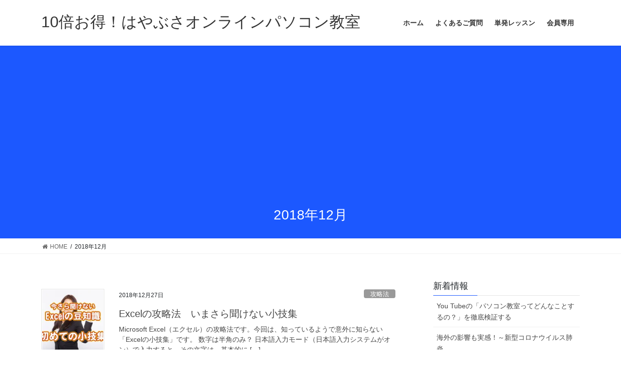

--- FILE ---
content_type: text/html; charset=UTF-8
request_url: https://gabaihayabusa.com/2018/12/
body_size: 17778
content:
<!DOCTYPE html>
<html dir="ltr" lang="ja" prefix="og: https://ogp.me/ns#">
<head>
<meta charset="utf-8">
<meta http-equiv="X-UA-Compatible" content="IE=edge">
<meta name="viewport" content="width=device-width, initial-scale=1">

<title>12月, 2018 | 10倍お得！はやぶさオンラインパソコン教室</title>

		<!-- All in One SEO 4.9.3 - aioseo.com -->
	<meta name="robots" content="noindex, max-snippet:-1, max-image-preview:large, max-video-preview:-1" />
	<meta name="google-site-verification" content="XGNeArnII-Jjn8uw80_NUdMNKHqhsduuy8P1_SFYgNI" />
	<link rel="canonical" href="https://gabaihayabusa.com/2018/12/" />
	<meta name="generator" content="All in One SEO (AIOSEO) 4.9.3" />
		<script type="application/ld+json" class="aioseo-schema">
			{"@context":"https:\/\/schema.org","@graph":[{"@type":"BreadcrumbList","@id":"https:\/\/gabaihayabusa.com\/2018\/12\/#breadcrumblist","itemListElement":[{"@type":"ListItem","@id":"https:\/\/gabaihayabusa.com#listItem","position":1,"name":"\u30db\u30fc\u30e0","item":"https:\/\/gabaihayabusa.com","nextItem":{"@type":"ListItem","@id":"https:\/\/gabaihayabusa.com\/2018\/#listItem","name":2018}},{"@type":"ListItem","@id":"https:\/\/gabaihayabusa.com\/2018\/#listItem","position":2,"name":2018,"item":"https:\/\/gabaihayabusa.com\/2018\/","nextItem":{"@type":"ListItem","@id":"https:\/\/gabaihayabusa.com\/2018\/12\/#listItem","name":"12"},"previousItem":{"@type":"ListItem","@id":"https:\/\/gabaihayabusa.com#listItem","name":"\u30db\u30fc\u30e0"}},{"@type":"ListItem","@id":"https:\/\/gabaihayabusa.com\/2018\/12\/#listItem","position":3,"name":"12","previousItem":{"@type":"ListItem","@id":"https:\/\/gabaihayabusa.com\/2018\/#listItem","name":2018}}]},{"@type":"CollectionPage","@id":"https:\/\/gabaihayabusa.com\/2018\/12\/#collectionpage","url":"https:\/\/gabaihayabusa.com\/2018\/12\/","name":"12\u6708, 2018 | 10\u500d\u304a\u5f97\uff01\u306f\u3084\u3076\u3055\u30aa\u30f3\u30e9\u30a4\u30f3\u30d1\u30bd\u30b3\u30f3\u6559\u5ba4","inLanguage":"ja","isPartOf":{"@id":"https:\/\/gabaihayabusa.com\/#website"},"breadcrumb":{"@id":"https:\/\/gabaihayabusa.com\/2018\/12\/#breadcrumblist"}},{"@type":"Organization","@id":"https:\/\/gabaihayabusa.com\/#organization","name":"10\u500d\u304a\u5f97\uff01\u306f\u3084\u3076\u3055\u30aa\u30f3\u30e9\u30a4\u30f3\u30d1\u30bd\u30b3\u30f3\u6559\u5ba4","description":"\u81ea\u5b85\u306e\u30d1\u30bd\u30b3\u30f3\u304c\u672c\u683c\u30d1\u30bd\u30b3\u30f3\u6559\u5ba4\u306b\u65e9\u5909\u308f\u308a\uff01","url":"https:\/\/gabaihayabusa.com\/","logo":{"@type":"ImageObject","url":"https:\/\/i0.wp.com\/gabaihayabusa.com\/wp-content\/uploads\/2018\/03\/cropped-01592ccebb19dea239b7216ab3778003.gif?fit=512%2C512&ssl=1","@id":"https:\/\/gabaihayabusa.com\/2018\/12\/#organizationLogo","width":512,"height":512},"image":{"@id":"https:\/\/gabaihayabusa.com\/2018\/12\/#organizationLogo"}},{"@type":"WebSite","@id":"https:\/\/gabaihayabusa.com\/#website","url":"https:\/\/gabaihayabusa.com\/","name":"10\u500d\u304a\u5f97\uff01\u306f\u3084\u3076\u3055\u30aa\u30f3\u30e9\u30a4\u30f3\u30d1\u30bd\u30b3\u30f3\u6559\u5ba4","description":"\u81ea\u5b85\u306e\u30d1\u30bd\u30b3\u30f3\u304c\u672c\u683c\u30d1\u30bd\u30b3\u30f3\u6559\u5ba4\u306b\u65e9\u5909\u308f\u308a\uff01","inLanguage":"ja","publisher":{"@id":"https:\/\/gabaihayabusa.com\/#organization"}}]}
		</script>
		<!-- All in One SEO -->

<link rel='dns-prefetch' href='//secure.gravatar.com' />
<link rel='dns-prefetch' href='//stats.wp.com' />
<link rel='dns-prefetch' href='//v0.wordpress.com' />
<link rel='dns-prefetch' href='//widgets.wp.com' />
<link rel='dns-prefetch' href='//s0.wp.com' />
<link rel='dns-prefetch' href='//0.gravatar.com' />
<link rel='dns-prefetch' href='//1.gravatar.com' />
<link rel='dns-prefetch' href='//2.gravatar.com' />
<link rel='dns-prefetch' href='//www.googletagmanager.com' />
<link rel='preconnect' href='//i0.wp.com' />
<link rel='preconnect' href='//c0.wp.com' />
<link rel="alternate" type="application/rss+xml" title="10倍お得！はやぶさオンラインパソコン教室 &raquo; フィード" href="https://gabaihayabusa.com/feed/" />
<link rel="alternate" type="application/rss+xml" title="10倍お得！はやぶさオンラインパソコン教室 &raquo; コメントフィード" href="https://gabaihayabusa.com/comments/feed/" />
<meta name="description" content="Article of 2018年12月. 10倍お得！はやぶさオンラインパソコン教室 自宅のパソコンが本格パソコン教室に早変わり！" /><style id='wp-img-auto-sizes-contain-inline-css' type='text/css'>
img:is([sizes=auto i],[sizes^="auto," i]){contain-intrinsic-size:3000px 1500px}
/*# sourceURL=wp-img-auto-sizes-contain-inline-css */
</style>
<link rel='stylesheet' id='vkExUnit_common_style-css' href='https://gabaihayabusa.com/wp-content/plugins/vk-all-in-one-expansion-unit/assets/css/vkExUnit_style.css?ver=9.113.0.1' type='text/css' media='all' />
<style id='vkExUnit_common_style-inline-css' type='text/css'>
:root {--ver_page_top_button_url:url(https://gabaihayabusa.com/wp-content/plugins/vk-all-in-one-expansion-unit/assets/images/to-top-btn-icon.svg);}@font-face {font-weight: normal;font-style: normal;font-family: "vk_sns";src: url("https://gabaihayabusa.com/wp-content/plugins/vk-all-in-one-expansion-unit/inc/sns/icons/fonts/vk_sns.eot?-bq20cj");src: url("https://gabaihayabusa.com/wp-content/plugins/vk-all-in-one-expansion-unit/inc/sns/icons/fonts/vk_sns.eot?#iefix-bq20cj") format("embedded-opentype"),url("https://gabaihayabusa.com/wp-content/plugins/vk-all-in-one-expansion-unit/inc/sns/icons/fonts/vk_sns.woff?-bq20cj") format("woff"),url("https://gabaihayabusa.com/wp-content/plugins/vk-all-in-one-expansion-unit/inc/sns/icons/fonts/vk_sns.ttf?-bq20cj") format("truetype"),url("https://gabaihayabusa.com/wp-content/plugins/vk-all-in-one-expansion-unit/inc/sns/icons/fonts/vk_sns.svg?-bq20cj#vk_sns") format("svg");}
.veu_promotion-alert__content--text {border: 1px solid rgba(0,0,0,0.125);padding: 0.5em 1em;border-radius: var(--vk-size-radius);margin-bottom: var(--vk-margin-block-bottom);font-size: 0.875rem;}/* Alert Content部分に段落タグを入れた場合に最後の段落の余白を0にする */.veu_promotion-alert__content--text p:last-of-type{margin-bottom:0;margin-top: 0;}
/*# sourceURL=vkExUnit_common_style-inline-css */
</style>
<style id='wp-emoji-styles-inline-css' type='text/css'>

	img.wp-smiley, img.emoji {
		display: inline !important;
		border: none !important;
		box-shadow: none !important;
		height: 1em !important;
		width: 1em !important;
		margin: 0 0.07em !important;
		vertical-align: -0.1em !important;
		background: none !important;
		padding: 0 !important;
	}
/*# sourceURL=wp-emoji-styles-inline-css */
</style>
<link rel='stylesheet' id='wp-block-library-css' href='https://c0.wp.com/c/6.9/wp-includes/css/dist/block-library/style.min.css' type='text/css' media='all' />
<style id='global-styles-inline-css' type='text/css'>
:root{--wp--preset--aspect-ratio--square: 1;--wp--preset--aspect-ratio--4-3: 4/3;--wp--preset--aspect-ratio--3-4: 3/4;--wp--preset--aspect-ratio--3-2: 3/2;--wp--preset--aspect-ratio--2-3: 2/3;--wp--preset--aspect-ratio--16-9: 16/9;--wp--preset--aspect-ratio--9-16: 9/16;--wp--preset--color--black: #000000;--wp--preset--color--cyan-bluish-gray: #abb8c3;--wp--preset--color--white: #ffffff;--wp--preset--color--pale-pink: #f78da7;--wp--preset--color--vivid-red: #cf2e2e;--wp--preset--color--luminous-vivid-orange: #ff6900;--wp--preset--color--luminous-vivid-amber: #fcb900;--wp--preset--color--light-green-cyan: #7bdcb5;--wp--preset--color--vivid-green-cyan: #00d084;--wp--preset--color--pale-cyan-blue: #8ed1fc;--wp--preset--color--vivid-cyan-blue: #0693e3;--wp--preset--color--vivid-purple: #9b51e0;--wp--preset--gradient--vivid-cyan-blue-to-vivid-purple: linear-gradient(135deg,rgb(6,147,227) 0%,rgb(155,81,224) 100%);--wp--preset--gradient--light-green-cyan-to-vivid-green-cyan: linear-gradient(135deg,rgb(122,220,180) 0%,rgb(0,208,130) 100%);--wp--preset--gradient--luminous-vivid-amber-to-luminous-vivid-orange: linear-gradient(135deg,rgb(252,185,0) 0%,rgb(255,105,0) 100%);--wp--preset--gradient--luminous-vivid-orange-to-vivid-red: linear-gradient(135deg,rgb(255,105,0) 0%,rgb(207,46,46) 100%);--wp--preset--gradient--very-light-gray-to-cyan-bluish-gray: linear-gradient(135deg,rgb(238,238,238) 0%,rgb(169,184,195) 100%);--wp--preset--gradient--cool-to-warm-spectrum: linear-gradient(135deg,rgb(74,234,220) 0%,rgb(151,120,209) 20%,rgb(207,42,186) 40%,rgb(238,44,130) 60%,rgb(251,105,98) 80%,rgb(254,248,76) 100%);--wp--preset--gradient--blush-light-purple: linear-gradient(135deg,rgb(255,206,236) 0%,rgb(152,150,240) 100%);--wp--preset--gradient--blush-bordeaux: linear-gradient(135deg,rgb(254,205,165) 0%,rgb(254,45,45) 50%,rgb(107,0,62) 100%);--wp--preset--gradient--luminous-dusk: linear-gradient(135deg,rgb(255,203,112) 0%,rgb(199,81,192) 50%,rgb(65,88,208) 100%);--wp--preset--gradient--pale-ocean: linear-gradient(135deg,rgb(255,245,203) 0%,rgb(182,227,212) 50%,rgb(51,167,181) 100%);--wp--preset--gradient--electric-grass: linear-gradient(135deg,rgb(202,248,128) 0%,rgb(113,206,126) 100%);--wp--preset--gradient--midnight: linear-gradient(135deg,rgb(2,3,129) 0%,rgb(40,116,252) 100%);--wp--preset--font-size--small: 13px;--wp--preset--font-size--medium: 20px;--wp--preset--font-size--large: 36px;--wp--preset--font-size--x-large: 42px;--wp--preset--spacing--20: 0.44rem;--wp--preset--spacing--30: 0.67rem;--wp--preset--spacing--40: 1rem;--wp--preset--spacing--50: 1.5rem;--wp--preset--spacing--60: 2.25rem;--wp--preset--spacing--70: 3.38rem;--wp--preset--spacing--80: 5.06rem;--wp--preset--shadow--natural: 6px 6px 9px rgba(0, 0, 0, 0.2);--wp--preset--shadow--deep: 12px 12px 50px rgba(0, 0, 0, 0.4);--wp--preset--shadow--sharp: 6px 6px 0px rgba(0, 0, 0, 0.2);--wp--preset--shadow--outlined: 6px 6px 0px -3px rgb(255, 255, 255), 6px 6px rgb(0, 0, 0);--wp--preset--shadow--crisp: 6px 6px 0px rgb(0, 0, 0);}:where(.is-layout-flex){gap: 0.5em;}:where(.is-layout-grid){gap: 0.5em;}body .is-layout-flex{display: flex;}.is-layout-flex{flex-wrap: wrap;align-items: center;}.is-layout-flex > :is(*, div){margin: 0;}body .is-layout-grid{display: grid;}.is-layout-grid > :is(*, div){margin: 0;}:where(.wp-block-columns.is-layout-flex){gap: 2em;}:where(.wp-block-columns.is-layout-grid){gap: 2em;}:where(.wp-block-post-template.is-layout-flex){gap: 1.25em;}:where(.wp-block-post-template.is-layout-grid){gap: 1.25em;}.has-black-color{color: var(--wp--preset--color--black) !important;}.has-cyan-bluish-gray-color{color: var(--wp--preset--color--cyan-bluish-gray) !important;}.has-white-color{color: var(--wp--preset--color--white) !important;}.has-pale-pink-color{color: var(--wp--preset--color--pale-pink) !important;}.has-vivid-red-color{color: var(--wp--preset--color--vivid-red) !important;}.has-luminous-vivid-orange-color{color: var(--wp--preset--color--luminous-vivid-orange) !important;}.has-luminous-vivid-amber-color{color: var(--wp--preset--color--luminous-vivid-amber) !important;}.has-light-green-cyan-color{color: var(--wp--preset--color--light-green-cyan) !important;}.has-vivid-green-cyan-color{color: var(--wp--preset--color--vivid-green-cyan) !important;}.has-pale-cyan-blue-color{color: var(--wp--preset--color--pale-cyan-blue) !important;}.has-vivid-cyan-blue-color{color: var(--wp--preset--color--vivid-cyan-blue) !important;}.has-vivid-purple-color{color: var(--wp--preset--color--vivid-purple) !important;}.has-black-background-color{background-color: var(--wp--preset--color--black) !important;}.has-cyan-bluish-gray-background-color{background-color: var(--wp--preset--color--cyan-bluish-gray) !important;}.has-white-background-color{background-color: var(--wp--preset--color--white) !important;}.has-pale-pink-background-color{background-color: var(--wp--preset--color--pale-pink) !important;}.has-vivid-red-background-color{background-color: var(--wp--preset--color--vivid-red) !important;}.has-luminous-vivid-orange-background-color{background-color: var(--wp--preset--color--luminous-vivid-orange) !important;}.has-luminous-vivid-amber-background-color{background-color: var(--wp--preset--color--luminous-vivid-amber) !important;}.has-light-green-cyan-background-color{background-color: var(--wp--preset--color--light-green-cyan) !important;}.has-vivid-green-cyan-background-color{background-color: var(--wp--preset--color--vivid-green-cyan) !important;}.has-pale-cyan-blue-background-color{background-color: var(--wp--preset--color--pale-cyan-blue) !important;}.has-vivid-cyan-blue-background-color{background-color: var(--wp--preset--color--vivid-cyan-blue) !important;}.has-vivid-purple-background-color{background-color: var(--wp--preset--color--vivid-purple) !important;}.has-black-border-color{border-color: var(--wp--preset--color--black) !important;}.has-cyan-bluish-gray-border-color{border-color: var(--wp--preset--color--cyan-bluish-gray) !important;}.has-white-border-color{border-color: var(--wp--preset--color--white) !important;}.has-pale-pink-border-color{border-color: var(--wp--preset--color--pale-pink) !important;}.has-vivid-red-border-color{border-color: var(--wp--preset--color--vivid-red) !important;}.has-luminous-vivid-orange-border-color{border-color: var(--wp--preset--color--luminous-vivid-orange) !important;}.has-luminous-vivid-amber-border-color{border-color: var(--wp--preset--color--luminous-vivid-amber) !important;}.has-light-green-cyan-border-color{border-color: var(--wp--preset--color--light-green-cyan) !important;}.has-vivid-green-cyan-border-color{border-color: var(--wp--preset--color--vivid-green-cyan) !important;}.has-pale-cyan-blue-border-color{border-color: var(--wp--preset--color--pale-cyan-blue) !important;}.has-vivid-cyan-blue-border-color{border-color: var(--wp--preset--color--vivid-cyan-blue) !important;}.has-vivid-purple-border-color{border-color: var(--wp--preset--color--vivid-purple) !important;}.has-vivid-cyan-blue-to-vivid-purple-gradient-background{background: var(--wp--preset--gradient--vivid-cyan-blue-to-vivid-purple) !important;}.has-light-green-cyan-to-vivid-green-cyan-gradient-background{background: var(--wp--preset--gradient--light-green-cyan-to-vivid-green-cyan) !important;}.has-luminous-vivid-amber-to-luminous-vivid-orange-gradient-background{background: var(--wp--preset--gradient--luminous-vivid-amber-to-luminous-vivid-orange) !important;}.has-luminous-vivid-orange-to-vivid-red-gradient-background{background: var(--wp--preset--gradient--luminous-vivid-orange-to-vivid-red) !important;}.has-very-light-gray-to-cyan-bluish-gray-gradient-background{background: var(--wp--preset--gradient--very-light-gray-to-cyan-bluish-gray) !important;}.has-cool-to-warm-spectrum-gradient-background{background: var(--wp--preset--gradient--cool-to-warm-spectrum) !important;}.has-blush-light-purple-gradient-background{background: var(--wp--preset--gradient--blush-light-purple) !important;}.has-blush-bordeaux-gradient-background{background: var(--wp--preset--gradient--blush-bordeaux) !important;}.has-luminous-dusk-gradient-background{background: var(--wp--preset--gradient--luminous-dusk) !important;}.has-pale-ocean-gradient-background{background: var(--wp--preset--gradient--pale-ocean) !important;}.has-electric-grass-gradient-background{background: var(--wp--preset--gradient--electric-grass) !important;}.has-midnight-gradient-background{background: var(--wp--preset--gradient--midnight) !important;}.has-small-font-size{font-size: var(--wp--preset--font-size--small) !important;}.has-medium-font-size{font-size: var(--wp--preset--font-size--medium) !important;}.has-large-font-size{font-size: var(--wp--preset--font-size--large) !important;}.has-x-large-font-size{font-size: var(--wp--preset--font-size--x-large) !important;}
/*# sourceURL=global-styles-inline-css */
</style>

<style id='classic-theme-styles-inline-css' type='text/css'>
/*! This file is auto-generated */
.wp-block-button__link{color:#fff;background-color:#32373c;border-radius:9999px;box-shadow:none;text-decoration:none;padding:calc(.667em + 2px) calc(1.333em + 2px);font-size:1.125em}.wp-block-file__button{background:#32373c;color:#fff;text-decoration:none}
/*# sourceURL=/wp-includes/css/classic-themes.min.css */
</style>
<link rel='stylesheet' id='wpdm-fonticon-css' href='https://gabaihayabusa.com/wp-content/plugins/download-manager/assets/wpdm-iconfont/css/wpdm-icons.css?ver=6.9' type='text/css' media='all' />
<link rel='stylesheet' id='wpdm-front-css' href='https://gabaihayabusa.com/wp-content/plugins/download-manager/assets/css/front.min.css?ver=6.9' type='text/css' media='all' />
<link rel='stylesheet' id='swpm.common-css' href='https://gabaihayabusa.com/wp-content/plugins/simple-membership/css/swpm.common.css?ver=4.6.9' type='text/css' media='all' />
<link rel='stylesheet' id='toc-screen-css' href='https://gabaihayabusa.com/wp-content/plugins/table-of-contents-plus/screen.min.css?ver=2411.1' type='text/css' media='all' />
<link rel='stylesheet' id='wc-shortcodes-style-css' href='https://gabaihayabusa.com/wp-content/plugins/wc-shortcodes/public/assets/css/style.css?ver=3.46' type='text/css' media='all' />
<link rel='stylesheet' id='bootstrap-4-style-css' href='https://gabaihayabusa.com/wp-content/themes/lightning/_g2/library/bootstrap-4/css/bootstrap.min.css?ver=4.5.0' type='text/css' media='all' />
<link rel='stylesheet' id='lightning-common-style-css' href='https://gabaihayabusa.com/wp-content/themes/lightning/_g2/assets/css/common.css?ver=15.32.2' type='text/css' media='all' />
<style id='lightning-common-style-inline-css' type='text/css'>
/* vk-mobile-nav */:root {--vk-mobile-nav-menu-btn-bg-src: url("https://gabaihayabusa.com/wp-content/themes/lightning/_g2/inc/vk-mobile-nav/package/images/vk-menu-btn-black.svg");--vk-mobile-nav-menu-btn-close-bg-src: url("https://gabaihayabusa.com/wp-content/themes/lightning/_g2/inc/vk-mobile-nav/package/images/vk-menu-close-black.svg");--vk-menu-acc-icon-open-black-bg-src: url("https://gabaihayabusa.com/wp-content/themes/lightning/_g2/inc/vk-mobile-nav/package/images/vk-menu-acc-icon-open-black.svg");--vk-menu-acc-icon-open-white-bg-src: url("https://gabaihayabusa.com/wp-content/themes/lightning/_g2/inc/vk-mobile-nav/package/images/vk-menu-acc-icon-open-white.svg");--vk-menu-acc-icon-close-black-bg-src: url("https://gabaihayabusa.com/wp-content/themes/lightning/_g2/inc/vk-mobile-nav/package/images/vk-menu-close-black.svg");--vk-menu-acc-icon-close-white-bg-src: url("https://gabaihayabusa.com/wp-content/themes/lightning/_g2/inc/vk-mobile-nav/package/images/vk-menu-close-white.svg");}
/*# sourceURL=lightning-common-style-inline-css */
</style>
<link rel='stylesheet' id='lightning-design-style-css' href='https://gabaihayabusa.com/wp-content/themes/lightning/_g2/design-skin/origin2/css/style.css?ver=15.32.2' type='text/css' media='all' />
<style id='lightning-design-style-inline-css' type='text/css'>
:root {--color-key:#1c58ff;--wp--preset--color--vk-color-primary:#1c58ff;--color-key-dark:#8224e3;}
/* ltg common custom */:root {--vk-menu-acc-btn-border-color:#333;--vk-color-primary:#1c58ff;--vk-color-primary-dark:#8224e3;--vk-color-primary-vivid:#1f61ff;--color-key:#1c58ff;--wp--preset--color--vk-color-primary:#1c58ff;--color-key-dark:#8224e3;}.veu_color_txt_key { color:#8224e3 ; }.veu_color_bg_key { background-color:#8224e3 ; }.veu_color_border_key { border-color:#8224e3 ; }.btn-default { border-color:#1c58ff;color:#1c58ff;}.btn-default:focus,.btn-default:hover { border-color:#1c58ff;background-color: #1c58ff; }.wp-block-search__button,.btn-primary { background-color:#1c58ff;border-color:#8224e3; }.wp-block-search__button:focus,.wp-block-search__button:hover,.btn-primary:not(:disabled):not(.disabled):active,.btn-primary:focus,.btn-primary:hover { background-color:#8224e3;border-color:#1c58ff; }.btn-outline-primary { color : #1c58ff ; border-color:#1c58ff; }.btn-outline-primary:not(:disabled):not(.disabled):active,.btn-outline-primary:focus,.btn-outline-primary:hover { color : #fff; background-color:#1c58ff;border-color:#8224e3; }a { color:#337ab7; }
.tagcloud a:before { font-family: "Font Awesome 7 Free";content: "\f02b";font-weight: bold; }
.media .media-body .media-heading a:hover { color:#1c58ff; }@media (min-width: 768px){.gMenu > li:before,.gMenu > li.menu-item-has-children::after { border-bottom-color:#8224e3 }.gMenu li li { background-color:#8224e3 }.gMenu li li a:hover { background-color:#1c58ff; }} /* @media (min-width: 768px) */.page-header { background-color:#1c58ff; }h2,.mainSection-title { border-top-color:#1c58ff; }h3:after,.subSection-title:after { border-bottom-color:#1c58ff; }ul.page-numbers li span.page-numbers.current,.page-link dl .post-page-numbers.current { background-color:#1c58ff; }.pager li > a { border-color:#1c58ff;color:#1c58ff;}.pager li > a:hover { background-color:#1c58ff;color:#fff;}.siteFooter { border-top-color:#1c58ff; }dt { border-left-color:#1c58ff; }:root {--g_nav_main_acc_icon_open_url:url(https://gabaihayabusa.com/wp-content/themes/lightning/_g2/inc/vk-mobile-nav/package/images/vk-menu-acc-icon-open-black.svg);--g_nav_main_acc_icon_close_url: url(https://gabaihayabusa.com/wp-content/themes/lightning/_g2/inc/vk-mobile-nav/package/images/vk-menu-close-black.svg);--g_nav_sub_acc_icon_open_url: url(https://gabaihayabusa.com/wp-content/themes/lightning/_g2/inc/vk-mobile-nav/package/images/vk-menu-acc-icon-open-white.svg);--g_nav_sub_acc_icon_close_url: url(https://gabaihayabusa.com/wp-content/themes/lightning/_g2/inc/vk-mobile-nav/package/images/vk-menu-close-white.svg);}
/*# sourceURL=lightning-design-style-inline-css */
</style>
<link rel='stylesheet' id='jetpack_likes-css' href='https://c0.wp.com/p/jetpack/15.4/modules/likes/style.css' type='text/css' media='all' />
<link rel='stylesheet' id='veu-cta-css' href='https://gabaihayabusa.com/wp-content/plugins/vk-all-in-one-expansion-unit/inc/call-to-action/package/assets/css/style.css?ver=9.113.0.1' type='text/css' media='all' />
<link rel='stylesheet' id='vk-font-awesome-css' href='https://gabaihayabusa.com/wp-content/plugins/vk-post-author-display/vendor/vektor-inc/font-awesome-versions/src/font-awesome/css/all.min.css?ver=7.1.0' type='text/css' media='all' />
<link rel='stylesheet' id='lightning-theme-style-css' href='https://gabaihayabusa.com/wp-content/themes/lightning_child_sample/style.css?ver=15.32.2' type='text/css' media='all' />
<link rel='stylesheet' id='tablepress-default-css' href='https://gabaihayabusa.com/wp-content/plugins/tablepress/css/build/default.css?ver=3.2.6' type='text/css' media='all' />
<link rel='stylesheet' id='wordpresscanvas-font-awesome-css' href='https://gabaihayabusa.com/wp-content/plugins/wc-shortcodes/public/assets/css/font-awesome.min.css?ver=4.7.0' type='text/css' media='all' />
<script type="text/javascript" src="https://c0.wp.com/c/6.9/wp-includes/js/jquery/jquery.min.js" id="jquery-core-js"></script>
<script type="text/javascript" src="https://c0.wp.com/c/6.9/wp-includes/js/jquery/jquery-migrate.min.js" id="jquery-migrate-js"></script>
<script type="text/javascript" src="https://gabaihayabusa.com/wp-content/plugins/download-manager/assets/js/wpdm.min.js?ver=6.9" id="wpdm-frontend-js-js"></script>
<script type="text/javascript" id="wpdm-frontjs-js-extra">
/* <![CDATA[ */
var wpdm_url = {"home":"https://gabaihayabusa.com/","site":"https://gabaihayabusa.com/","ajax":"https://gabaihayabusa.com/wp-admin/admin-ajax.php"};
var wpdm_js = {"spinner":"\u003Ci class=\"wpdm-icon wpdm-sun wpdm-spin\"\u003E\u003C/i\u003E","client_id":"4dda5962dde2f1443eacf1d338a7a20a"};
var wpdm_strings = {"pass_var":"\u30d1\u30b9\u30ef\u30fc\u30c9\u78ba\u8a8d\u5b8c\u4e86 !","pass_var_q":"\u30c0\u30a6\u30f3\u30ed\u30fc\u30c9\u3092\u958b\u59cb\u3059\u308b\u306b\u306f\u3001\u6b21\u306e\u30dc\u30bf\u30f3\u3092\u30af\u30ea\u30c3\u30af\u3057\u3066\u304f\u3060\u3055\u3044\u3002","start_dl":"\u30c0\u30a6\u30f3\u30ed\u30fc\u30c9\u958b\u59cb"};
//# sourceURL=wpdm-frontjs-js-extra
/* ]]> */
</script>
<script type="text/javascript" src="https://gabaihayabusa.com/wp-content/plugins/download-manager/assets/js/front.min.js?ver=3.3.44" id="wpdm-frontjs-js"></script>
<link rel="https://api.w.org/" href="https://gabaihayabusa.com/wp-json/" /><link rel="EditURI" type="application/rsd+xml" title="RSD" href="https://gabaihayabusa.com/xmlrpc.php?rsd" />
<meta name="generator" content="WordPress 6.9" />
<meta name="generator" content="Site Kit by Google 1.168.0" />        <script type="text/javascript">
            jQuery(document).ready(function($) {
                $('#respond').html('<div class="swpm-login-to-comment-msg">コメントを残すにはログインしてください。</div>');
            });
        </script>
        <script async src="https://pagead2.googlesyndication.com/pagead/js/adsbygoogle.js?client=ca-pub-5170864444480512"
     crossorigin="anonymous"></script>
	<style>img#wpstats{display:none}</style>
		<style id="lightning-color-custom-for-plugins" type="text/css">/* ltg theme common */.color_key_bg,.color_key_bg_hover:hover{background-color: #1c58ff;}.color_key_txt,.color_key_txt_hover:hover{color: #1c58ff;}.color_key_border,.color_key_border_hover:hover{border-color: #1c58ff;}.color_key_dark_bg,.color_key_dark_bg_hover:hover{background-color: #8224e3;}.color_key_dark_txt,.color_key_dark_txt_hover:hover{color: #8224e3;}.color_key_dark_border,.color_key_dark_border_hover:hover{border-color: #8224e3;}</style><!-- [ VK All in One Expansion Unit OGP ] -->
<meta property="og:site_name" content="10倍お得！はやぶさオンラインパソコン教室" />
<meta property="og:url" content="https://gabaihayabusa.com/excel_mamechishiki_kowaza/" />
<meta property="og:title" content="2018年12月 | 10倍お得！はやぶさオンラインパソコン教室" />
<meta property="og:description" content="Article of 2018年12月. 10倍お得！はやぶさオンラインパソコン教室 自宅のパソコンが本格パソコン教室に早変わり！" />
<meta property="og:type" content="article" />
<!-- [ / VK All in One Expansion Unit OGP ] -->
<!-- [ VK All in One Expansion Unit twitter card ] -->
<meta name="twitter:card" content="summary_large_image">
<meta name="twitter:description" content="Article of 2018年12月. 10倍お得！はやぶさオンラインパソコン教室 自宅のパソコンが本格パソコン教室に早変わり！">
<meta name="twitter:title" content="2018年12月 | 10倍お得！はやぶさオンラインパソコン教室">
<meta name="twitter:url" content="https://gabaihayabusa.com/excel_mamechishiki_kowaza/">
	<meta name="twitter:domain" content="gabaihayabusa.com">
	<!-- [ / VK All in One Expansion Unit twitter card ] -->
	<link rel="icon" href="https://i0.wp.com/gabaihayabusa.com/wp-content/uploads/2018/03/cropped-01592ccebb19dea239b7216ab3778003.gif?fit=32%2C32&#038;ssl=1" sizes="32x32" />
<link rel="icon" href="https://i0.wp.com/gabaihayabusa.com/wp-content/uploads/2018/03/cropped-01592ccebb19dea239b7216ab3778003.gif?fit=192%2C192&#038;ssl=1" sizes="192x192" />
<link rel="apple-touch-icon" href="https://i0.wp.com/gabaihayabusa.com/wp-content/uploads/2018/03/cropped-01592ccebb19dea239b7216ab3778003.gif?fit=180%2C180&#038;ssl=1" />
<meta name="msapplication-TileImage" content="https://i0.wp.com/gabaihayabusa.com/wp-content/uploads/2018/03/cropped-01592ccebb19dea239b7216ab3778003.gif?fit=270%2C270&#038;ssl=1" />
<meta name="generator" content="WordPress Download Manager 3.3.44" />
                <style>
        /* WPDM Link Template Styles */        </style>
                <style>

            :root {
                --color-primary: #4a8eff;
                --color-primary-rgb: 74, 142, 255;
                --color-primary-hover: #5998ff;
                --color-primary-active: #3281ff;
                --clr-sec: #6c757d;
                --clr-sec-rgb: 108, 117, 125;
                --clr-sec-hover: #6c757d;
                --clr-sec-active: #6c757d;
                --color-secondary: #6c757d;
                --color-secondary-rgb: 108, 117, 125;
                --color-secondary-hover: #6c757d;
                --color-secondary-active: #6c757d;
                --color-success: #018e11;
                --color-success-rgb: 1, 142, 17;
                --color-success-hover: #0aad01;
                --color-success-active: #0c8c01;
                --color-info: #2CA8FF;
                --color-info-rgb: 44, 168, 255;
                --color-info-hover: #2CA8FF;
                --color-info-active: #2CA8FF;
                --color-warning: #FFB236;
                --color-warning-rgb: 255, 178, 54;
                --color-warning-hover: #FFB236;
                --color-warning-active: #FFB236;
                --color-danger: #ff5062;
                --color-danger-rgb: 255, 80, 98;
                --color-danger-hover: #ff5062;
                --color-danger-active: #ff5062;
                --color-green: #30b570;
                --color-blue: #0073ff;
                --color-purple: #8557D3;
                --color-red: #ff5062;
                --color-muted: rgba(69, 89, 122, 0.6);
                --wpdm-font: "Sen", -apple-system, BlinkMacSystemFont, "Segoe UI", Roboto, Helvetica, Arial, sans-serif, "Apple Color Emoji", "Segoe UI Emoji", "Segoe UI Symbol";
            }

            .wpdm-download-link.btn.btn-primary {
                border-radius: 4px;
            }


        </style>
        
</head>
<body class="archive date wp-theme-lightning wp-child-theme-lightning_child_sample fa_v7_css wc-shortcodes-font-awesome-enabled post-type-post sidebar-fix sidebar-fix-priority-top bootstrap4 device-pc">
<a class="skip-link screen-reader-text" href="#main">コンテンツへスキップ</a>
<a class="skip-link screen-reader-text" href="#vk-mobile-nav">ナビゲーションに移動</a>
<header class="siteHeader">
		<div class="container siteHeadContainer">
		<div class="navbar-header">
						<p class="navbar-brand siteHeader_logo">
			<a href="https://gabaihayabusa.com/">
				<span>10倍お得！はやぶさオンラインパソコン教室</span>
			</a>
			</p>
					</div>

					<div id="gMenu_outer" class="gMenu_outer">
				<nav class="menu-headernavigation-container"><ul id="menu-headernavigation" class="menu gMenu vk-menu-acc"><li id="menu-item-908" class="menu-item menu-item-type-custom menu-item-object-custom menu-item-home"><a href="https://gabaihayabusa.com/"><strong class="gMenu_name">ホーム</strong></a></li>
<li id="menu-item-4105" class="menu-item menu-item-type-post_type menu-item-object-page"><a href="https://gabaihayabusa.com/qanda_online/"><strong class="gMenu_name">よくあるご質問</strong></a></li>
<li id="menu-item-3900" class="menu-item menu-item-type-post_type menu-item-object-page"><a href="https://gabaihayabusa.com/imasugukokodake/"><strong class="gMenu_name">単発レッスン</strong></a></li>
<li id="menu-item-3524" class="menu-item menu-item-type-post_type menu-item-object-page"><a href="https://gabaihayabusa.com/hayabusamembers_only/"><strong class="gMenu_name">会員専用</strong></a></li>
</ul></nav>			</div>
			</div>
	</header>

<div class="section page-header"><div class="container"><div class="row"><div class="col-md-12">
<h1 class="page-header_pageTitle">
2018年12月</h1>
</div></div></div></div><!-- [ /.page-header ] -->


<!-- [ .breadSection ] --><div class="section breadSection"><div class="container"><div class="row"><ol class="breadcrumb" itemscope itemtype="https://schema.org/BreadcrumbList"><li id="panHome" itemprop="itemListElement" itemscope itemtype="http://schema.org/ListItem"><a itemprop="item" href="https://gabaihayabusa.com/"><span itemprop="name"><i class="fa fa-home"></i> HOME</span></a><meta itemprop="position" content="1" /></li><li><span>2018年12月</span><meta itemprop="position" content="2" /></li></ol></div></div></div><!-- [ /.breadSection ] -->

<div class="section siteContent">
<div class="container">
<div class="row">
<div class="col mainSection mainSection-col-two baseSection vk_posts-mainSection" id="main" role="main">

	
<div class="postList">


	
		<article class="media">
<div id="post-1839" class="post-1839 post type-post status-publish format-standard has-post-thumbnail hentry category-77 tag-excel tag-word tag-23 tag-58 tag-25">
		<div class="media-left postList_thumbnail">
		<a href="https://gabaihayabusa.com/excel_mamechishiki_kowaza/">
		<img width="150" height="150" src="https://i0.wp.com/gabaihayabusa.com/wp-content/uploads/2018/12/4b1cebc1183a84c970a61becfe822e44.jpg?resize=150%2C150&amp;ssl=1" class="media-object wp-post-image" alt="20181226Excel豆知識小技アイキャッチ" decoding="async" srcset="https://i0.wp.com/gabaihayabusa.com/wp-content/uploads/2018/12/4b1cebc1183a84c970a61becfe822e44.jpg?resize=150%2C150&amp;ssl=1 150w, https://i0.wp.com/gabaihayabusa.com/wp-content/uploads/2018/12/4b1cebc1183a84c970a61becfe822e44.jpg?zoom=2&amp;resize=150%2C150&amp;ssl=1 300w, https://i0.wp.com/gabaihayabusa.com/wp-content/uploads/2018/12/4b1cebc1183a84c970a61becfe822e44.jpg?zoom=3&amp;resize=150%2C150&amp;ssl=1 450w" sizes="(max-width: 150px) 100vw, 150px" />		</a>
	</div>
		<div class="media-body">
		<div class="entry-meta">


<span class="published entry-meta_items">2018年12月27日</span>

<span class="entry-meta_items entry-meta_updated">/ 最終更新日時 : <span class="updated">2019年10月23日</span></span>


	
	<span class="vcard author entry-meta_items entry-meta_items_author"><span class="fn">小宮 英喜</span></span>



<span class="entry-meta_items entry-meta_items_term"><a href="https://gabaihayabusa.com/category/%e6%94%bb%e7%95%a5%e6%b3%95/" class="btn btn-xs btn-primary entry-meta_items_term_button" style="background-color:#999999;border:none;">攻略法</a></span>
</div>
		<h1 class="media-heading entry-title"><a href="https://gabaihayabusa.com/excel_mamechishiki_kowaza/">Excelの攻略法　いまさら聞けない小技集</a></h1>
		<a href="https://gabaihayabusa.com/excel_mamechishiki_kowaza/" class="media-body_excerpt"><p>Microsoft Excel（エクセル）の攻略法です。今回は、知っているようで意外に知らない「Excelの小技集」です。 数字は半角のみ？ 日本語入力モード（日本語入力システムがオン）で入力すると、その文字は、基本的に [&hellip;]</p>
</a>
	</div>
</div>
</article>
<article class="media">
<div id="post-1815" class="post-1815 post type-post status-publish format-standard has-post-thumbnail hentry category-77 tag-excel tag-word tag-23 tag-58 tag-25">
		<div class="media-left postList_thumbnail">
		<a href="https://gabaihayabusa.com/word_mamechishiki_pagesettei/">
		<img width="150" height="150" src="https://i0.wp.com/gabaihayabusa.com/wp-content/uploads/2018/12/3d0c3e154d7faa6c346ca5089bb5fa55.jpg?resize=150%2C150&amp;ssl=1" class="media-object wp-post-image" alt="20181218アイキャッチWord豆知識ページ設定" decoding="async" srcset="https://i0.wp.com/gabaihayabusa.com/wp-content/uploads/2018/12/3d0c3e154d7faa6c346ca5089bb5fa55.jpg?resize=150%2C150&amp;ssl=1 150w, https://i0.wp.com/gabaihayabusa.com/wp-content/uploads/2018/12/3d0c3e154d7faa6c346ca5089bb5fa55.jpg?zoom=2&amp;resize=150%2C150&amp;ssl=1 300w, https://i0.wp.com/gabaihayabusa.com/wp-content/uploads/2018/12/3d0c3e154d7faa6c346ca5089bb5fa55.jpg?zoom=3&amp;resize=150%2C150&amp;ssl=1 450w" sizes="(max-width: 150px) 100vw, 150px" />		</a>
	</div>
		<div class="media-body">
		<div class="entry-meta">


<span class="published entry-meta_items">2018年12月26日</span>

<span class="entry-meta_items entry-meta_updated">/ 最終更新日時 : <span class="updated">2019年10月23日</span></span>


	
	<span class="vcard author entry-meta_items entry-meta_items_author"><span class="fn">小宮 英喜</span></span>



<span class="entry-meta_items entry-meta_items_term"><a href="https://gabaihayabusa.com/category/%e6%94%bb%e7%95%a5%e6%b3%95/" class="btn btn-xs btn-primary entry-meta_items_term_button" style="background-color:#999999;border:none;">攻略法</a></span>
</div>
		<h1 class="media-heading entry-title"><a href="https://gabaihayabusa.com/word_mamechishiki_pagesettei/">Wordの攻略法　これでスッキリ！「ページ設定」</a></h1>
		<a href="https://gabaihayabusa.com/word_mamechishiki_pagesettei/" class="media-body_excerpt"><p>Microsoft Word（ワード）の攻略法です。今回は、ページ設定について解説します。 ページ設定で レイアウトが とんでもないことに！ 作成開始直後に行いたい「ページ設定」 ページ設定の変更は、文書作成の開始時、ま [&hellip;]</p>
</a>
	</div>
</div>
</article>
<article class="media">
<div id="post-1781" class="post-1781 post type-post status-publish format-standard has-post-thumbnail hentry category-77 tag-excel tag-word tag-23 tag-58 tag-25">
		<div class="media-left postList_thumbnail">
		<a href="https://gabaihayabusa.com/excel_mamechishiki_scroll/">
		<img width="150" height="150" src="https://i0.wp.com/gabaihayabusa.com/wp-content/uploads/2018/12/00384a224c6ed5968cd33594dfd6a21f.jpg?resize=150%2C150&amp;ssl=1" class="media-object wp-post-image" alt="20181224セルの移動アイキャッチ" decoding="async" srcset="https://i0.wp.com/gabaihayabusa.com/wp-content/uploads/2018/12/00384a224c6ed5968cd33594dfd6a21f.jpg?resize=150%2C150&amp;ssl=1 150w, https://i0.wp.com/gabaihayabusa.com/wp-content/uploads/2018/12/00384a224c6ed5968cd33594dfd6a21f.jpg?zoom=2&amp;resize=150%2C150&amp;ssl=1 300w, https://i0.wp.com/gabaihayabusa.com/wp-content/uploads/2018/12/00384a224c6ed5968cd33594dfd6a21f.jpg?zoom=3&amp;resize=150%2C150&amp;ssl=1 450w" sizes="(max-width: 150px) 100vw, 150px" />		</a>
	</div>
		<div class="media-body">
		<div class="entry-meta">


<span class="published entry-meta_items">2018年12月24日</span>

<span class="entry-meta_items entry-meta_updated">/ 最終更新日時 : <span class="updated">2019年10月23日</span></span>


	
	<span class="vcard author entry-meta_items entry-meta_items_author"><span class="fn">小宮 英喜</span></span>



<span class="entry-meta_items entry-meta_items_term"><a href="https://gabaihayabusa.com/category/%e6%94%bb%e7%95%a5%e6%b3%95/" class="btn btn-xs btn-primary entry-meta_items_term_button" style="background-color:#999999;border:none;">攻略法</a></span>
</div>
		<h1 class="media-heading entry-title"><a href="https://gabaihayabusa.com/excel_mamechishiki_scroll/">Excelの攻略法　画面操作も自由自在「スクロール」と「セルの移動」</a></h1>
		<a href="https://gabaihayabusa.com/excel_mamechishiki_scroll/" class="media-body_excerpt"><p>Microsoft Excel（エクセル）の攻略法です。今回は、「画面のスクロール」と「セルの移動」の裏技についてご紹介します。 画面のスクロールとは？ Excelのワークシートは、縦1,048,576行、横16,384 [&hellip;]</p>
</a>
	</div>
</div>
</article>
<article class="media">
<div id="post-1749" class="post-1749 post type-post status-publish format-standard has-post-thumbnail hentry category-77 tag-excel tag-word tag-23 tag-58 tag-25">
		<div class="media-left postList_thumbnail">
		<a href="https://gabaihayabusa.com/word_mamechishiki_hyouji/">
		<img width="150" height="150" src="https://i0.wp.com/gabaihayabusa.com/wp-content/uploads/2018/12/ecd7f0345f2abc1cc3b0b52dd021f998.jpg?resize=150%2C150&amp;ssl=1" class="media-object wp-post-image" alt="20181220表示の設定はやぶさ用アイキャッチ" decoding="async" loading="lazy" srcset="https://i0.wp.com/gabaihayabusa.com/wp-content/uploads/2018/12/ecd7f0345f2abc1cc3b0b52dd021f998.jpg?resize=150%2C150&amp;ssl=1 150w, https://i0.wp.com/gabaihayabusa.com/wp-content/uploads/2018/12/ecd7f0345f2abc1cc3b0b52dd021f998.jpg?zoom=2&amp;resize=150%2C150&amp;ssl=1 300w, https://i0.wp.com/gabaihayabusa.com/wp-content/uploads/2018/12/ecd7f0345f2abc1cc3b0b52dd021f998.jpg?zoom=3&amp;resize=150%2C150&amp;ssl=1 450w" sizes="auto, (max-width: 150px) 100vw, 150px" />		</a>
	</div>
		<div class="media-body">
		<div class="entry-meta">


<span class="published entry-meta_items">2018年12月21日</span>

<span class="entry-meta_items entry-meta_updated">/ 最終更新日時 : <span class="updated">2019年10月23日</span></span>


	
	<span class="vcard author entry-meta_items entry-meta_items_author"><span class="fn">小宮 英喜</span></span>



<span class="entry-meta_items entry-meta_items_term"><a href="https://gabaihayabusa.com/category/%e6%94%bb%e7%95%a5%e6%b3%95/" class="btn btn-xs btn-primary entry-meta_items_term_button" style="background-color:#999999;border:none;">攻略法</a></span>
</div>
		<h1 class="media-heading entry-title"><a href="https://gabaihayabusa.com/word_mamechishiki_hyouji/">Wordの攻略法！～快適な文書作成は『表示の設定』から～</a></h1>
		<a href="https://gabaihayabusa.com/word_mamechishiki_hyouji/" class="media-body_excerpt"><p>Microsoft Word（ワード）の攻略法です。今回は、「表示設定」についてご紹介します。 快適な文書作成の決め手は『表示の設定』にあり！ Wordに慣れている方でさえ、突然、画面の様子が変わってしまい『あれっ！せっ [&hellip;]</p>
</a>
	</div>
</div>
</article>
<article class="media">
<div id="post-1739" class="post-1739 post type-post status-publish format-standard has-post-thumbnail hentry category-77 tag-excel tag-word tag-23 tag-58 tag-25">
		<div class="media-left postList_thumbnail">
		<a href="https://gabaihayabusa.com/excel_mamechishiki_suujispeed/">
		<img width="150" height="150" src="https://i0.wp.com/gabaihayabusa.com/wp-content/uploads/2018/12/2e65be743845a982ada0840b4288d5f3.jpg?resize=150%2C150&amp;ssl=1" class="media-object wp-post-image" alt="20181218Excel入力" decoding="async" loading="lazy" srcset="https://i0.wp.com/gabaihayabusa.com/wp-content/uploads/2018/12/2e65be743845a982ada0840b4288d5f3.jpg?resize=150%2C150&amp;ssl=1 150w, https://i0.wp.com/gabaihayabusa.com/wp-content/uploads/2018/12/2e65be743845a982ada0840b4288d5f3.jpg?zoom=2&amp;resize=150%2C150&amp;ssl=1 300w, https://i0.wp.com/gabaihayabusa.com/wp-content/uploads/2018/12/2e65be743845a982ada0840b4288d5f3.jpg?zoom=3&amp;resize=150%2C150&amp;ssl=1 450w" sizes="auto, (max-width: 150px) 100vw, 150px" />		</a>
	</div>
		<div class="media-body">
		<div class="entry-meta">


<span class="published entry-meta_items">2018年12月19日</span>

<span class="entry-meta_items entry-meta_updated">/ 最終更新日時 : <span class="updated">2019年10月23日</span></span>


	
	<span class="vcard author entry-meta_items entry-meta_items_author"><span class="fn">小宮 英喜</span></span>



<span class="entry-meta_items entry-meta_items_term"><a href="https://gabaihayabusa.com/category/%e6%94%bb%e7%95%a5%e6%b3%95/" class="btn btn-xs btn-primary entry-meta_items_term_button" style="background-color:#999999;border:none;">攻略法</a></span>
</div>
		<h1 class="media-heading entry-title"><a href="https://gabaihayabusa.com/excel_mamechishiki_suujispeed/">Excelの攻略法　～超高速！数字入力の秘訣～</a></h1>
		<a href="https://gabaihayabusa.com/excel_mamechishiki_suujispeed/" class="media-body_excerpt"><p>Microsoft Excel（エクセル）の攻略法です。今回は、効率のいい数字入力についてご紹介します。 まず、多量の数字入力が続くと分かっている場合、事前に必ず行っておくべきことが二つあります。 入力するセルを範囲選択 [&hellip;]</p>
</a>
	</div>
</div>
</article>
<article class="media">
<div id="post-1731" class="post-1731 post type-post status-publish format-standard has-post-thumbnail hentry category-77 tag-excel tag-word tag-23 tag-58 tag-25">
		<div class="media-left postList_thumbnail">
		<a href="https://gabaihayabusa.com/word_mamechishiki_template/">
		<img width="150" height="150" src="https://i0.wp.com/gabaihayabusa.com/wp-content/uploads/2018/12/ced232fc7f15ca276576ae25af1c950c.jpg?resize=150%2C150&amp;ssl=1" class="media-object wp-post-image" alt="20181218Wordの豆知識テンプレート" decoding="async" loading="lazy" srcset="https://i0.wp.com/gabaihayabusa.com/wp-content/uploads/2018/12/ced232fc7f15ca276576ae25af1c950c.jpg?resize=150%2C150&amp;ssl=1 150w, https://i0.wp.com/gabaihayabusa.com/wp-content/uploads/2018/12/ced232fc7f15ca276576ae25af1c950c.jpg?zoom=2&amp;resize=150%2C150&amp;ssl=1 300w, https://i0.wp.com/gabaihayabusa.com/wp-content/uploads/2018/12/ced232fc7f15ca276576ae25af1c950c.jpg?zoom=3&amp;resize=150%2C150&amp;ssl=1 450w" sizes="auto, (max-width: 150px) 100vw, 150px" />		</a>
	</div>
		<div class="media-body">
		<div class="entry-meta">


<span class="published entry-meta_items">2018年12月18日</span>

<span class="entry-meta_items entry-meta_updated">/ 最終更新日時 : <span class="updated">2021年2月7日</span></span>


	
	<span class="vcard author entry-meta_items entry-meta_items_author"><span class="fn">小宮 英喜</span></span>



<span class="entry-meta_items entry-meta_items_term"><a href="https://gabaihayabusa.com/category/%e6%94%bb%e7%95%a5%e6%b3%95/" class="btn btn-xs btn-primary entry-meta_items_term_button" style="background-color:#999999;border:none;">攻略法</a></span>
</div>
		<h1 class="media-heading entry-title"><a href="https://gabaihayabusa.com/word_mamechishiki_template/">Wordの攻略法！～テンプレートを利用する～</a></h1>
		<a href="https://gabaihayabusa.com/word_mamechishiki_template/" class="media-body_excerpt"><p>Microsoft Word（ワード）の攻略法です。今回は、「テンプレート」についてご紹介します。 起動直後に表示されるテンプレートの選択画面 Wordの起動直後には、上記のような画面が表示されますね。「白紙の文書」のほ [&hellip;]</p>
</a>
	</div>
</div>
</article>
<article class="media">
<div id="post-1726" class="post-1726 post type-post status-publish format-standard has-post-thumbnail hentry category-3 tag-web tag-wordpress tag-58 tag-32 tag-30">
		<div class="media-left postList_thumbnail">
		<a href="https://gabaihayabusa.com/niigata_websakusei/">
		<img width="150" height="150" src="https://i0.wp.com/gabaihayabusa.com/wp-content/uploads/2018/12/81a58e416247a8eb20937ed5457fb123.jpg?resize=150%2C150&amp;ssl=1" class="media-object wp-post-image" alt="Web作成講座" decoding="async" loading="lazy" srcset="https://i0.wp.com/gabaihayabusa.com/wp-content/uploads/2018/12/81a58e416247a8eb20937ed5457fb123.jpg?resize=150%2C150&amp;ssl=1 150w, https://i0.wp.com/gabaihayabusa.com/wp-content/uploads/2018/12/81a58e416247a8eb20937ed5457fb123.jpg?zoom=2&amp;resize=150%2C150&amp;ssl=1 300w, https://i0.wp.com/gabaihayabusa.com/wp-content/uploads/2018/12/81a58e416247a8eb20937ed5457fb123.jpg?zoom=3&amp;resize=150%2C150&amp;ssl=1 450w" sizes="auto, (max-width: 150px) 100vw, 150px" />		</a>
	</div>
		<div class="media-body">
		<div class="entry-meta">


<span class="published entry-meta_items">2018年12月16日</span>

<span class="entry-meta_items entry-meta_updated">/ 最終更新日時 : <span class="updated">2019年8月24日</span></span>


	
	<span class="vcard author entry-meta_items entry-meta_items_author"><span class="fn">小宮 英喜</span></span>



<span class="entry-meta_items entry-meta_items_term"><a href="https://gabaihayabusa.com/category/%e3%81%8a%e7%9f%a5%e3%82%89%e3%81%9b/" class="btn btn-xs btn-primary entry-meta_items_term_button" style="background-color:#999999;border:none;">お知らせ</a></span>
</div>
		<h1 class="media-heading entry-title"><a href="https://gabaihayabusa.com/niigata_websakusei/">新潟市からの「Webサイト作成」レッスンのご相談</a></h1>
		<a href="https://gabaihayabusa.com/niigata_websakusei/" class="media-body_excerpt"><p>ご相談の内容 Webサイト作成を覚えたい ご相談主 新潟市　20代男性　パソコン初級レベル お考えのプラン 平日の夕方、週1回ペースで習いたい 回答とアドバイス 『ご自分でWeb作成が出来るようになりたい』とのご相談です [&hellip;]</p>
</a>
	</div>
</div>
</article>
<article class="media">
<div id="post-1717" class="post-1717 post type-post status-publish format-standard has-post-thumbnail hentry category-3 tag-mos tag-21 tag-55 tag-56 tag-29 tag-20">
		<div class="media-left postList_thumbnail">
		<a href="https://gabaihayabusa.com/happening/">
		<img width="150" height="150" src="https://i0.wp.com/gabaihayabusa.com/wp-content/uploads/2018/12/95c2d4a11f4108dc0c2bdce7a781cbbe.jpg?resize=150%2C150&amp;ssl=1" class="media-object wp-post-image" alt="不意の訪問" decoding="async" loading="lazy" srcset="https://i0.wp.com/gabaihayabusa.com/wp-content/uploads/2018/12/95c2d4a11f4108dc0c2bdce7a781cbbe.jpg?resize=150%2C150&amp;ssl=1 150w, https://i0.wp.com/gabaihayabusa.com/wp-content/uploads/2018/12/95c2d4a11f4108dc0c2bdce7a781cbbe.jpg?zoom=2&amp;resize=150%2C150&amp;ssl=1 300w, https://i0.wp.com/gabaihayabusa.com/wp-content/uploads/2018/12/95c2d4a11f4108dc0c2bdce7a781cbbe.jpg?zoom=3&amp;resize=150%2C150&amp;ssl=1 450w" sizes="auto, (max-width: 150px) 100vw, 150px" />		</a>
	</div>
		<div class="media-body">
		<div class="entry-meta">


<span class="published entry-meta_items">2018年12月12日</span>

<span class="entry-meta_items entry-meta_updated">/ 最終更新日時 : <span class="updated">2018年12月12日</span></span>


	
	<span class="vcard author entry-meta_items entry-meta_items_author"><span class="fn">小宮 英喜</span></span>



<span class="entry-meta_items entry-meta_items_term"><a href="https://gabaihayabusa.com/category/%e3%81%8a%e7%9f%a5%e3%82%89%e3%81%9b/" class="btn btn-xs btn-primary entry-meta_items_term_button" style="background-color:#999999;border:none;">お知らせ</a></span>
</div>
		<h1 class="media-heading entry-title"><a href="https://gabaihayabusa.com/happening/">『自宅レッスンだからこそのハプニング』(笑)</a></h1>
		<a href="https://gabaihayabusa.com/happening/" class="media-body_excerpt"><p>「イチオシ！Excelマスターコース11月生」のＴさん。コンピュータサービス技能評価試験（ＣＳ試験）表計算部門2級を目指して、Excelの勉強中です。 本日のレッスン中、Tさんが突然、「すみません！ピンポーンと鳴ったので [&hellip;]</p>
</a>
	</div>
</div>
</article>
<article class="media">
<div id="post-1694" class="post-1694 post type-post status-publish format-standard has-post-thumbnail hentry category-3 tag-excel tag-mos tag-19 tag-58 tag-21 tag-55 tag-29 tag-16 tag-20">
		<div class="media-left postList_thumbnail">
		<a href="https://gabaihayabusa.com/katsuyoudo200percent/">
		<img width="150" height="150" src="https://i0.wp.com/gabaihayabusa.com/wp-content/uploads/2018/12/33c622fac439681be135dcd4fde1a846.jpg?resize=150%2C150&amp;ssl=1" class="media-object wp-post-image" alt="受講生専用ページ" decoding="async" loading="lazy" srcset="https://i0.wp.com/gabaihayabusa.com/wp-content/uploads/2018/12/33c622fac439681be135dcd4fde1a846.jpg?resize=150%2C150&amp;ssl=1 150w, https://i0.wp.com/gabaihayabusa.com/wp-content/uploads/2018/12/33c622fac439681be135dcd4fde1a846.jpg?zoom=2&amp;resize=150%2C150&amp;ssl=1 300w, https://i0.wp.com/gabaihayabusa.com/wp-content/uploads/2018/12/33c622fac439681be135dcd4fde1a846.jpg?zoom=3&amp;resize=150%2C150&amp;ssl=1 450w" sizes="auto, (max-width: 150px) 100vw, 150px" />		</a>
	</div>
		<div class="media-body">
		<div class="entry-meta">


<span class="published entry-meta_items">2018年12月8日</span>

<span class="entry-meta_items entry-meta_updated">/ 最終更新日時 : <span class="updated">2019年5月28日</span></span>


	
	<span class="vcard author entry-meta_items entry-meta_items_author"><span class="fn">小宮 英喜</span></span>



<span class="entry-meta_items entry-meta_items_term"><a href="https://gabaihayabusa.com/category/%e3%81%8a%e7%9f%a5%e3%82%89%e3%81%9b/" class="btn btn-xs btn-primary entry-meta_items_term_button" style="background-color:#999999;border:none;">お知らせ</a></span>
</div>
		<h1 class="media-heading entry-title"><a href="https://gabaihayabusa.com/katsuyoudo200percent/">衝撃！活動度200％の（あなたの）レッスン動画</a></h1>
		<a href="https://gabaihayabusa.com/katsuyoudo200percent/" class="media-body_excerpt"><p>はやぶさオンラインパソコン教室でご提供している『レッスン動画の提供』。これは、実際にレッスンを受けた内容のすべてが記録された貴重な内容です。 同じ動画でも、講師が説明するための動画とはまったく違います。 それは『講師の操 [&hellip;]</p>
</a>
	</div>
</div>
</article>
<article class="media">
<div id="post-1637" class="post-1637 post type-post status-publish format-standard has-post-thumbnail hentry category-3 tag-cs tag-excel tag-mos tag-word tag-58 tag-16 tag-20">
		<div class="media-left postList_thumbnail">
		<a href="https://gabaihayabusa.com/tasukarimasu/">
		<img width="150" height="150" src="https://i0.wp.com/gabaihayabusa.com/wp-content/uploads/2018/12/6a0353e475b0e286e7f388c487d7f82e.jpg?resize=150%2C150&amp;ssl=1" class="media-object wp-post-image" alt="すごく助かってます" decoding="async" loading="lazy" srcset="https://i0.wp.com/gabaihayabusa.com/wp-content/uploads/2018/12/6a0353e475b0e286e7f388c487d7f82e.jpg?resize=150%2C150&amp;ssl=1 150w, https://i0.wp.com/gabaihayabusa.com/wp-content/uploads/2018/12/6a0353e475b0e286e7f388c487d7f82e.jpg?zoom=2&amp;resize=150%2C150&amp;ssl=1 300w, https://i0.wp.com/gabaihayabusa.com/wp-content/uploads/2018/12/6a0353e475b0e286e7f388c487d7f82e.jpg?zoom=3&amp;resize=150%2C150&amp;ssl=1 450w" sizes="auto, (max-width: 150px) 100vw, 150px" />		</a>
	</div>
		<div class="media-body">
		<div class="entry-meta">


<span class="published entry-meta_items">2018年12月5日</span>

<span class="entry-meta_items entry-meta_updated">/ 最終更新日時 : <span class="updated">2019年1月28日</span></span>


	
	<span class="vcard author entry-meta_items entry-meta_items_author"><span class="fn">小宮 英喜</span></span>



<span class="entry-meta_items entry-meta_items_term"><a href="https://gabaihayabusa.com/category/%e3%81%8a%e7%9f%a5%e3%82%89%e3%81%9b/" class="btn btn-xs btn-primary entry-meta_items_term_button" style="background-color:#999999;border:none;">お知らせ</a></span>
</div>
		<h1 class="media-heading entry-title"><a href="https://gabaihayabusa.com/tasukarimasu/">「レッスン録画すごく助かります！」</a></h1>
		<a href="https://gabaihayabusa.com/tasukarimasu/" class="media-body_excerpt"><p>『自分が習った全レッスン内容の録画で復習できる』 はやぶさオンラインパソコン教室の特典の一つです。通学スタイルでは絶対に実現できない、オンラインレッスンならではの強みです。 今朝、3回目のオンラインレッスンを終えた生徒さ [&hellip;]</p>
</a>
	</div>
</div>
</article>

	
	
	
</div><!-- [ /.postList ] -->

</div><!-- [ /.mainSection ] -->

	<div class="col subSection sideSection sideSection-col-two baseSection">
				
		<aside class="widget widget_recent_entries" id="recent-posts-4">
		<h1 class="widget-title subSection-title">新着情報</h1>
		<ul>
											<li>
					<a href="https://gabaihayabusa.com/20210313_pcschool/">You Tubeの「パソコン教室ってどんなことするの？」を徹底検証する</a>
									</li>
											<li>
					<a href="https://gabaihayabusa.com/coronavirus20200318/">海外の影響も実感！～新型コロナウイルス肺炎</a>
									</li>
											<li>
					<a href="https://gabaihayabusa.com/coronavirus20200229/">新型コロナウイルスで閉室・開室の明暗</a>
									</li>
											<li>
					<a href="https://gabaihayabusa.com/online-daimanzoku/">オンラインレッスンに大満足！</a>
									</li>
											<li>
					<a href="https://gabaihayabusa.com/online_ketteida/">だから この教室を選びました！</a>
									</li>
					</ul>

		</aside><aside class="widget widget_nav_menu" id="nav_menu-2"><h1 class="widget-title subSection-title">メニュー</h1><div class="menu-%e3%82%b5%e3%82%a4%e3%83%89%e3%83%a1%e3%83%8b%e3%83%a5%e3%83%bc-container"><ul id="menu-%e3%82%b5%e3%82%a4%e3%83%89%e3%83%a1%e3%83%8b%e3%83%a5%e3%83%bc" class="menu"><li id="menu-item-982" class="menu-item menu-item-type-custom menu-item-object-custom menu-item-home menu-item-982"><a href="https://gabaihayabusa.com/">ホーム</a></li>
<li id="menu-item-4107" class="menu-item menu-item-type-post_type menu-item-object-page menu-item-4107"><a href="https://gabaihayabusa.com/qanda_online/">よくあるご質問</a></li>
<li id="menu-item-4108" class="menu-item menu-item-type-post_type menu-item-object-page menu-item-4108"><a href="https://gabaihayabusa.com/imasugukokodake/">単発レッスン</a></li>
<li id="menu-item-3522" class="menu-item menu-item-type-post_type menu-item-object-page menu-item-3522"><a href="https://gabaihayabusa.com/hayabusamembers_only/">会員専用</a></li>
</ul></div></aside><aside class="widget widget_vkexunit_contact" id="vkexunit_contact-2"><div class="veu_contact"><a href="https://gabaihayabusa.com/contact/" class="btn btn-primary btn-lg btn-block contact_bt"><span class="contact_bt_txt"><i class="far fa-envelope"></i> お問い合わせ <i class="far fa-arrow-alt-circle-right"></i></span><span class="contact_bt_subTxt contact_bt_subTxt_side">不安や迷いは今すぐスッキリ！</span></a></div></aside><aside class="widget widget_search" id="search-4"><form role="search" method="get" id="searchform" class="searchform" action="https://gabaihayabusa.com/">
				<div>
					<label class="screen-reader-text" for="s">検索:</label>
					<input type="text" value="" name="s" id="s" />
					<input type="submit" id="searchsubmit" value="検索" />
				</div>
			</form></aside><aside class="widget widget_media_image" id="media_image-3"><a href="http://www.sashoren.ne.jp/sagaminami/index.html"><img width="290" height="63" src="https://i0.wp.com/gabaihayabusa.com/wp-content/uploads/2019/07/c15986ffd2e3f11ab933d14e72350f40.png?fit=290%2C63&amp;ssl=1" class="image wp-image-3685  attachment-full size-full" alt="佐賀市南商工会ロゴ" style="max-width: 100%; height: auto;" decoding="async" loading="lazy" /></a></aside>

<aside class="widget widget_postlist">
<h1 class="subSection-title">最近の投稿</h1>

  <div class="media">

	
	  <div class="media-left postList_thumbnail">
		<a href="https://gabaihayabusa.com/20210313_pcschool/">
		<img width="150" height="150" src="https://i0.wp.com/gabaihayabusa.com/wp-content/uploads/2021/03/466dcb6779084d80be75bb6a1271e7b9.jpg?resize=150%2C150&amp;ssl=1" class="attachment-thumbnail size-thumbnail wp-post-image" alt="パソコン教室 Excel 資格" decoding="async" loading="lazy" srcset="https://i0.wp.com/gabaihayabusa.com/wp-content/uploads/2021/03/466dcb6779084d80be75bb6a1271e7b9.jpg?resize=150%2C150&amp;ssl=1 150w, https://i0.wp.com/gabaihayabusa.com/wp-content/uploads/2021/03/466dcb6779084d80be75bb6a1271e7b9.jpg?zoom=2&amp;resize=150%2C150&amp;ssl=1 300w, https://i0.wp.com/gabaihayabusa.com/wp-content/uploads/2021/03/466dcb6779084d80be75bb6a1271e7b9.jpg?zoom=3&amp;resize=150%2C150&amp;ssl=1 450w" sizes="auto, (max-width: 150px) 100vw, 150px" />		</a>
	  </div>

	
	<div class="media-body">
	  <h4 class="media-heading"><a href="https://gabaihayabusa.com/20210313_pcschool/">You Tubeの「パソコン教室ってどんなことするの？」を徹底検証する</a></h4>
	  <div class="published entry-meta_items">2021年3月14日</div>
	</div>
  </div>


  <div class="media">

	
	  <div class="media-left postList_thumbnail">
		<a href="https://gabaihayabusa.com/coronavirus20200318/">
		<img width="150" height="150" src="https://i0.wp.com/gabaihayabusa.com/wp-content/uploads/2020/03/41db2f4828a10eb357e58144d2a02289.jpg?resize=150%2C150&amp;ssl=1" class="attachment-thumbnail size-thumbnail wp-post-image" alt="新型コロナウイルス パソコン教室 Excel 資格" decoding="async" loading="lazy" srcset="https://i0.wp.com/gabaihayabusa.com/wp-content/uploads/2020/03/41db2f4828a10eb357e58144d2a02289.jpg?resize=150%2C150&amp;ssl=1 150w, https://i0.wp.com/gabaihayabusa.com/wp-content/uploads/2020/03/41db2f4828a10eb357e58144d2a02289.jpg?zoom=2&amp;resize=150%2C150&amp;ssl=1 300w, https://i0.wp.com/gabaihayabusa.com/wp-content/uploads/2020/03/41db2f4828a10eb357e58144d2a02289.jpg?zoom=3&amp;resize=150%2C150&amp;ssl=1 450w" sizes="auto, (max-width: 150px) 100vw, 150px" />		</a>
	  </div>

	
	<div class="media-body">
	  <h4 class="media-heading"><a href="https://gabaihayabusa.com/coronavirus20200318/">海外の影響も実感！～新型コロナウイルス肺炎</a></h4>
	  <div class="published entry-meta_items">2020年3月18日</div>
	</div>
  </div>


  <div class="media">

	
	  <div class="media-left postList_thumbnail">
		<a href="https://gabaihayabusa.com/coronavirus20200229/">
		<img width="150" height="150" src="https://i0.wp.com/gabaihayabusa.com/wp-content/uploads/2020/02/246838b037304fdf1c97891ce5d0ef93.jpg?resize=150%2C150&amp;ssl=1" class="attachment-thumbnail size-thumbnail wp-post-image" alt="全国の学校休校に パソコン教室 Excel 資格" decoding="async" loading="lazy" srcset="https://i0.wp.com/gabaihayabusa.com/wp-content/uploads/2020/02/246838b037304fdf1c97891ce5d0ef93.jpg?resize=150%2C150&amp;ssl=1 150w, https://i0.wp.com/gabaihayabusa.com/wp-content/uploads/2020/02/246838b037304fdf1c97891ce5d0ef93.jpg?zoom=2&amp;resize=150%2C150&amp;ssl=1 300w, https://i0.wp.com/gabaihayabusa.com/wp-content/uploads/2020/02/246838b037304fdf1c97891ce5d0ef93.jpg?zoom=3&amp;resize=150%2C150&amp;ssl=1 450w" sizes="auto, (max-width: 150px) 100vw, 150px" />		</a>
	  </div>

	
	<div class="media-body">
	  <h4 class="media-heading"><a href="https://gabaihayabusa.com/coronavirus20200229/">新型コロナウイルスで閉室・開室の明暗</a></h4>
	  <div class="published entry-meta_items">2020年2月29日</div>
	</div>
  </div>


  <div class="media">

	
	  <div class="media-left postList_thumbnail">
		<a href="https://gabaihayabusa.com/online-daimanzoku/">
		<img width="150" height="150" src="https://i0.wp.com/gabaihayabusa.com/wp-content/uploads/2020/01/1bce3f224f6aa5b457a8d8d2e950951e.jpg?resize=150%2C150&amp;ssl=1" class="attachment-thumbnail size-thumbnail wp-post-image" alt="受講生アンケート パソコン教室 Excel 資格" decoding="async" loading="lazy" srcset="https://i0.wp.com/gabaihayabusa.com/wp-content/uploads/2020/01/1bce3f224f6aa5b457a8d8d2e950951e.jpg?resize=150%2C150&amp;ssl=1 150w, https://i0.wp.com/gabaihayabusa.com/wp-content/uploads/2020/01/1bce3f224f6aa5b457a8d8d2e950951e.jpg?zoom=2&amp;resize=150%2C150&amp;ssl=1 300w, https://i0.wp.com/gabaihayabusa.com/wp-content/uploads/2020/01/1bce3f224f6aa5b457a8d8d2e950951e.jpg?zoom=3&amp;resize=150%2C150&amp;ssl=1 450w" sizes="auto, (max-width: 150px) 100vw, 150px" />		</a>
	  </div>

	
	<div class="media-body">
	  <h4 class="media-heading"><a href="https://gabaihayabusa.com/online-daimanzoku/">オンラインレッスンに大満足！</a></h4>
	  <div class="published entry-meta_items">2020年1月10日</div>
	</div>
  </div>


  <div class="media">

	
	  <div class="media-left postList_thumbnail">
		<a href="https://gabaihayabusa.com/online_ketteida/">
		<img width="150" height="150" src="https://i0.wp.com/gabaihayabusa.com/wp-content/uploads/2019/11/815bb86a36aa3ad045379a3bfeb1cb59.jpg?resize=150%2C150&amp;ssl=1" class="attachment-thumbnail size-thumbnail wp-post-image" alt="パソコン教室 Excel 資格 選ばれた理由" decoding="async" loading="lazy" srcset="https://i0.wp.com/gabaihayabusa.com/wp-content/uploads/2019/11/815bb86a36aa3ad045379a3bfeb1cb59.jpg?resize=150%2C150&amp;ssl=1 150w, https://i0.wp.com/gabaihayabusa.com/wp-content/uploads/2019/11/815bb86a36aa3ad045379a3bfeb1cb59.jpg?zoom=2&amp;resize=150%2C150&amp;ssl=1 300w, https://i0.wp.com/gabaihayabusa.com/wp-content/uploads/2019/11/815bb86a36aa3ad045379a3bfeb1cb59.jpg?zoom=3&amp;resize=150%2C150&amp;ssl=1 450w" sizes="auto, (max-width: 150px) 100vw, 150px" />		</a>
	  </div>

	
	<div class="media-body">
	  <h4 class="media-heading"><a href="https://gabaihayabusa.com/online_ketteida/">だから この教室を選びました！</a></h4>
	  <div class="published entry-meta_items">2019年11月13日</div>
	</div>
  </div>


  <div class="media">

	
	  <div class="media-left postList_thumbnail">
		<a href="https://gabaihayabusa.com/basic_excel_graph/">
		<img width="150" height="150" src="https://i0.wp.com/gabaihayabusa.com/wp-content/uploads/2019/11/bd99a7a5b4593b13b52616aafa91a977.jpg?resize=150%2C150&amp;ssl=1" class="attachment-thumbnail size-thumbnail wp-post-image" alt="グラフを作成するにはアイキャッチ" decoding="async" loading="lazy" srcset="https://i0.wp.com/gabaihayabusa.com/wp-content/uploads/2019/11/bd99a7a5b4593b13b52616aafa91a977.jpg?resize=150%2C150&amp;ssl=1 150w, https://i0.wp.com/gabaihayabusa.com/wp-content/uploads/2019/11/bd99a7a5b4593b13b52616aafa91a977.jpg?zoom=2&amp;resize=150%2C150&amp;ssl=1 300w, https://i0.wp.com/gabaihayabusa.com/wp-content/uploads/2019/11/bd99a7a5b4593b13b52616aafa91a977.jpg?zoom=3&amp;resize=150%2C150&amp;ssl=1 450w" sizes="auto, (max-width: 150px) 100vw, 150px" />		</a>
	  </div>

	
	<div class="media-body">
	  <h4 class="media-heading"><a href="https://gabaihayabusa.com/basic_excel_graph/">Excelの攻略法 思いどおりのグラフ作成</a></h4>
	  <div class="published entry-meta_items">2019年11月11日</div>
	</div>
  </div>


  <div class="media">

	
	  <div class="media-left postList_thumbnail">
		<a href="https://gabaihayabusa.com/kaigaikara/">
		<img width="150" height="150" src="https://i0.wp.com/gabaihayabusa.com/wp-content/uploads/2019/11/75b68c171b4db29cb24f1eebbdad205d.jpg?resize=150%2C150&amp;ssl=1" class="attachment-thumbnail size-thumbnail wp-post-image" alt="海外からの問い合わせ パソコン教室 Excel 資格" decoding="async" loading="lazy" srcset="https://i0.wp.com/gabaihayabusa.com/wp-content/uploads/2019/11/75b68c171b4db29cb24f1eebbdad205d.jpg?resize=150%2C150&amp;ssl=1 150w, https://i0.wp.com/gabaihayabusa.com/wp-content/uploads/2019/11/75b68c171b4db29cb24f1eebbdad205d.jpg?zoom=2&amp;resize=150%2C150&amp;ssl=1 300w, https://i0.wp.com/gabaihayabusa.com/wp-content/uploads/2019/11/75b68c171b4db29cb24f1eebbdad205d.jpg?zoom=3&amp;resize=150%2C150&amp;ssl=1 450w" sizes="auto, (max-width: 150px) 100vw, 150px" />		</a>
	  </div>

	
	<div class="media-body">
	  <h4 class="media-heading"><a href="https://gabaihayabusa.com/kaigaikara/">『海外からのお問い合わせ に感激！』</a></h4>
	  <div class="published entry-meta_items">2019年11月5日</div>
	</div>
  </div>


  <div class="media">

	
	  <div class="media-left postList_thumbnail">
		<a href="https://gabaihayabusa.com/tsuikaryoukin/">
		<img width="150" height="150" src="https://i0.wp.com/gabaihayabusa.com/wp-content/uploads/2019/10/8656fb39c87d207ad887f0b515e3ac4b.jpg?resize=150%2C150&amp;ssl=1" class="attachment-thumbnail size-thumbnail wp-post-image" alt="パソコン教室 Excel 資格 追加料金" decoding="async" loading="lazy" srcset="https://i0.wp.com/gabaihayabusa.com/wp-content/uploads/2019/10/8656fb39c87d207ad887f0b515e3ac4b.jpg?resize=150%2C150&amp;ssl=1 150w, https://i0.wp.com/gabaihayabusa.com/wp-content/uploads/2019/10/8656fb39c87d207ad887f0b515e3ac4b.jpg?zoom=2&amp;resize=150%2C150&amp;ssl=1 300w, https://i0.wp.com/gabaihayabusa.com/wp-content/uploads/2019/10/8656fb39c87d207ad887f0b515e3ac4b.jpg?zoom=3&amp;resize=150%2C150&amp;ssl=1 450w" sizes="auto, (max-width: 150px) 100vw, 150px" />		</a>
	  </div>

	
	<div class="media-body">
	  <h4 class="media-heading"><a href="https://gabaihayabusa.com/tsuikaryoukin/">『追加の受講料が必要なのでは！？』</a></h4>
	  <div class="published entry-meta_items">2019年10月30日</div>
	</div>
  </div>


  <div class="media">

	
	  <div class="media-left postList_thumbnail">
		<a href="https://gabaihayabusa.com/excel_katsuyou/">
		<img width="150" height="150" src="https://i0.wp.com/gabaihayabusa.com/wp-content/uploads/2019/10/472602968c40623e30f4c5ed09a34cd6.jpg?resize=150%2C150&amp;ssl=1" class="attachment-thumbnail size-thumbnail wp-post-image" alt="エクセルを活用出来る人" decoding="async" loading="lazy" srcset="https://i0.wp.com/gabaihayabusa.com/wp-content/uploads/2019/10/472602968c40623e30f4c5ed09a34cd6.jpg?resize=150%2C150&amp;ssl=1 150w, https://i0.wp.com/gabaihayabusa.com/wp-content/uploads/2019/10/472602968c40623e30f4c5ed09a34cd6.jpg?zoom=2&amp;resize=150%2C150&amp;ssl=1 300w, https://i0.wp.com/gabaihayabusa.com/wp-content/uploads/2019/10/472602968c40623e30f4c5ed09a34cd6.jpg?zoom=3&amp;resize=150%2C150&amp;ssl=1 450w" sizes="auto, (max-width: 150px) 100vw, 150px" />		</a>
	  </div>

	
	<div class="media-body">
	  <h4 class="media-heading"><a href="https://gabaihayabusa.com/excel_katsuyou/">エクセルを”活用”できる人になろう！</a></h4>
	  <div class="published entry-meta_items">2019年10月16日</div>
	</div>
  </div>


  <div class="media">

	
	  <div class="media-left postList_thumbnail">
		<a href="https://gabaihayabusa.com/hattatsusyougai/">
		<img width="150" height="150" src="https://i0.wp.com/gabaihayabusa.com/wp-content/uploads/2019/02/e2fad710e07e09532b2dfbc8f54e12b6.png?resize=150%2C150&amp;ssl=1" class="attachment-thumbnail size-thumbnail wp-post-image" alt="FB用zoomでの講義風景" decoding="async" loading="lazy" srcset="https://i0.wp.com/gabaihayabusa.com/wp-content/uploads/2019/02/e2fad710e07e09532b2dfbc8f54e12b6.png?resize=150%2C150&amp;ssl=1 150w, https://i0.wp.com/gabaihayabusa.com/wp-content/uploads/2019/02/e2fad710e07e09532b2dfbc8f54e12b6.png?zoom=2&amp;resize=150%2C150&amp;ssl=1 300w, https://i0.wp.com/gabaihayabusa.com/wp-content/uploads/2019/02/e2fad710e07e09532b2dfbc8f54e12b6.png?zoom=3&amp;resize=150%2C150&amp;ssl=1 450w" sizes="auto, (max-width: 150px) 100vw, 150px" />		</a>
	  </div>

	
	<div class="media-body">
	  <h4 class="media-heading"><a href="https://gabaihayabusa.com/hattatsusyougai/">不登校のわが子にパソコンスキルを！</a></h4>
	  <div class="published entry-meta_items">2019年10月8日</div>
	</div>
  </div>

</aside>

<aside class="widget widget_categories widget_link_list">
<nav class="localNav">
<h1 class="subSection-title">カテゴリー</h1>
<ul>
		<li class="cat-item cat-item-3"><a href="https://gabaihayabusa.com/category/%e3%81%8a%e7%9f%a5%e3%82%89%e3%81%9b/">お知らせ</a>
</li>
	<li class="cat-item cat-item-77"><a href="https://gabaihayabusa.com/category/%e6%94%bb%e7%95%a5%e6%b3%95/">攻略法</a>
</li>
</ul>
</nav>
</aside>

<aside class="widget widget_archive widget_link_list">
<nav class="localNav">
<h1 class="subSection-title">アーカイブ</h1>
<ul>
		<li><a href='https://gabaihayabusa.com/2021/03/'>2021年3月</a></li>
	<li><a href='https://gabaihayabusa.com/2020/03/'>2020年3月</a></li>
	<li><a href='https://gabaihayabusa.com/2020/02/'>2020年2月</a></li>
	<li><a href='https://gabaihayabusa.com/2020/01/'>2020年1月</a></li>
	<li><a href='https://gabaihayabusa.com/2019/11/'>2019年11月</a></li>
	<li><a href='https://gabaihayabusa.com/2019/10/'>2019年10月</a></li>
	<li><a href='https://gabaihayabusa.com/2019/09/'>2019年9月</a></li>
	<li><a href='https://gabaihayabusa.com/2019/08/'>2019年8月</a></li>
	<li><a href='https://gabaihayabusa.com/2019/06/'>2019年6月</a></li>
	<li><a href='https://gabaihayabusa.com/2019/05/'>2019年5月</a></li>
	<li><a href='https://gabaihayabusa.com/2019/04/'>2019年4月</a></li>
	<li><a href='https://gabaihayabusa.com/2019/03/'>2019年3月</a></li>
	<li><a href='https://gabaihayabusa.com/2019/02/'>2019年2月</a></li>
	<li><a href='https://gabaihayabusa.com/2019/01/'>2019年1月</a></li>
	<li><a href='https://gabaihayabusa.com/2018/12/' aria-current="page">2018年12月</a></li>
	<li><a href='https://gabaihayabusa.com/2018/11/'>2018年11月</a></li>
	<li><a href='https://gabaihayabusa.com/2018/10/'>2018年10月</a></li>
	<li><a href='https://gabaihayabusa.com/2018/06/'>2018年6月</a></li>
	<li><a href='https://gabaihayabusa.com/2018/04/'>2018年4月</a></li>
</ul>
</nav>
</aside>

			</div><!-- [ /.subSection ] -->


</div><!-- [ /.row ] -->
</div><!-- [ /.container ] -->
</div><!-- [ /.siteContent ] -->


<footer class="section siteFooter">
					<div class="container sectionBox footerWidget">
			<div class="row">
				<div class="col-md-4"><aside class="widget widget_nav_menu" id="nav_menu-3"><h1 class="widget-title subSection-title">サイトメニュー</h1><div class="menu-footernavigation-container"><ul id="menu-footernavigation" class="menu"><li id="menu-item-945" class="menu-item menu-item-type-custom menu-item-object-custom menu-item-home menu-item-945"><a href="https://gabaihayabusa.com/">ホーム</a></li>
<li id="menu-item-4106" class="menu-item menu-item-type-post_type menu-item-object-page menu-item-4106"><a href="https://gabaihayabusa.com/qanda_online/">よくあるご質問</a></li>
<li id="menu-item-3621" class="menu-item menu-item-type-post_type menu-item-object-page menu-item-3621"><a href="https://gabaihayabusa.com/imasugukokodake/">単発レッスン</a></li>
<li id="menu-item-979" class="menu-item menu-item-type-post_type menu-item-object-page menu-item-979"><a href="https://gabaihayabusa.com/contact/">お問い合わせ</a></li>
<li id="menu-item-4382" class="menu-item menu-item-type-post_type menu-item-object-page menu-item-4382"><a href="https://gabaihayabusa.com/sumally/">事業概要</a></li>
<li id="menu-item-980" class="menu-item menu-item-type-post_type menu-item-object-page menu-item-privacy-policy menu-item-980"><a rel="privacy-policy" href="https://gabaihayabusa.com/privacy/">プライバシーポリシー</a></li>
<li id="menu-item-3523" class="menu-item menu-item-type-post_type menu-item-object-page menu-item-3523"><a href="https://gabaihayabusa.com/hayabusamembers_only/">会員専用</a></li>
</ul></div></aside></div><div class="col-md-4"></div><div class="col-md-4"><aside class="widget widget_text" id="text-2"><h1 class="widget-title subSection-title">アクセス</h1>			<div class="textwidget"><p><iframe loading="lazy" src="https://www.google.com/maps/d/embed?mid=1Js04rJFrIsyT5Nc1PkgVpwJ94cst-5E1&amp;ll=33.21402, 130.34705&amp;z=18"></iframe><br />
佐賀市諸富町寺井津347-5<br />
佐賀市営バス「寺井橋」バス停前<br />
電話　0952-97-8834</p>
</div>
		</aside></div>			</div>
		</div>
	
	
	<div class="container sectionBox copySection text-center">
			<p>Copyright © オンラインパソコン教室 All Rights Reserved.</p>	</div>
</footer>
<div id="vk-mobile-nav-menu-btn" class="vk-mobile-nav-menu-btn">MENU</div><div class="vk-mobile-nav vk-mobile-nav-drop-in" id="vk-mobile-nav"><nav class="vk-mobile-nav-menu-outer" role="navigation"><ul id="menu-headernavigation-1" class="vk-menu-acc menu"><li id="menu-item-908" class="menu-item menu-item-type-custom menu-item-object-custom menu-item-home menu-item-908"><a href="https://gabaihayabusa.com/">ホーム</a></li>
<li id="menu-item-4105" class="menu-item menu-item-type-post_type menu-item-object-page menu-item-4105"><a href="https://gabaihayabusa.com/qanda_online/">よくあるご質問</a></li>
<li id="menu-item-3900" class="menu-item menu-item-type-post_type menu-item-object-page menu-item-3900"><a href="https://gabaihayabusa.com/imasugukokodake/">単発レッスン</a></li>
<li id="menu-item-3524" class="menu-item menu-item-type-post_type menu-item-object-page menu-item-3524"><a href="https://gabaihayabusa.com/hayabusamembers_only/">会員専用</a></li>
</ul></nav></div><script type="speculationrules">
{"prefetch":[{"source":"document","where":{"and":[{"href_matches":"/*"},{"not":{"href_matches":["/wp-*.php","/wp-admin/*","/wp-content/uploads/*","/wp-content/*","/wp-content/plugins/*","/wp-content/themes/lightning_child_sample/*","/wp-content/themes/lightning/_g2/*","/*\\?(.+)"]}},{"not":{"selector_matches":"a[rel~=\"nofollow\"]"}},{"not":{"selector_matches":".no-prefetch, .no-prefetch a"}}]},"eagerness":"conservative"}]}
</script>
            <script>
                const abmsg = "We noticed an ad blocker. Consider whitelisting us to support the site ❤️";
                const abmsgd = "download";
                const iswpdmpropage = 0;
                jQuery(function($){

                    
                });
            </script>
            <div id="fb-root"></div>
            <a href="#top" id="page_top" class="page_top_btn">PAGE TOP</a><script type="text/javascript" src="https://c0.wp.com/c/6.9/wp-includes/js/dist/hooks.min.js" id="wp-hooks-js"></script>
<script type="text/javascript" src="https://c0.wp.com/c/6.9/wp-includes/js/dist/i18n.min.js" id="wp-i18n-js"></script>
<script type="text/javascript" id="wp-i18n-js-after">
/* <![CDATA[ */
wp.i18n.setLocaleData( { 'text direction\u0004ltr': [ 'ltr' ] } );
//# sourceURL=wp-i18n-js-after
/* ]]> */
</script>
<script type="text/javascript" src="https://c0.wp.com/c/6.9/wp-includes/js/jquery/jquery.form.min.js" id="jquery-form-js"></script>
<script type="text/javascript" id="toc-front-js-extra">
/* <![CDATA[ */
var tocplus = {"smooth_scroll":"1","visibility_show":"\u76ee\u6b21\u3092\u8868\u793a","visibility_hide":"\u76ee\u6b21\u3092\u975e\u8868\u793a","width":"Auto"};
//# sourceURL=toc-front-js-extra
/* ]]> */
</script>
<script type="text/javascript" src="https://gabaihayabusa.com/wp-content/plugins/table-of-contents-plus/front.min.js?ver=2411.1" id="toc-front-js"></script>
<script type="text/javascript" id="vkExUnit_master-js-js-extra">
/* <![CDATA[ */
var vkExOpt = {"ajax_url":"https://gabaihayabusa.com/wp-admin/admin-ajax.php","hatena_entry":"https://gabaihayabusa.com/wp-json/vk_ex_unit/v1/hatena_entry/","facebook_entry":"https://gabaihayabusa.com/wp-json/vk_ex_unit/v1/facebook_entry/","facebook_count_enable":"","entry_count":"1","entry_from_post":"","homeUrl":"https://gabaihayabusa.com/"};
//# sourceURL=vkExUnit_master-js-js-extra
/* ]]> */
</script>
<script type="text/javascript" src="https://gabaihayabusa.com/wp-content/plugins/vk-all-in-one-expansion-unit/assets/js/all.min.js?ver=9.113.0.1" id="vkExUnit_master-js-js"></script>
<script type="text/javascript" src="https://c0.wp.com/c/6.9/wp-includes/js/imagesloaded.min.js" id="imagesloaded-js"></script>
<script type="text/javascript" src="https://c0.wp.com/c/6.9/wp-includes/js/masonry.min.js" id="masonry-js"></script>
<script type="text/javascript" src="https://c0.wp.com/c/6.9/wp-includes/js/jquery/jquery.masonry.min.js" id="jquery-masonry-js"></script>
<script type="text/javascript" id="wc-shortcodes-rsvp-js-extra">
/* <![CDATA[ */
var WCShortcodes = {"ajaxurl":"https://gabaihayabusa.com/wp-admin/admin-ajax.php"};
//# sourceURL=wc-shortcodes-rsvp-js-extra
/* ]]> */
</script>
<script type="text/javascript" src="https://gabaihayabusa.com/wp-content/plugins/wc-shortcodes/public/assets/js/rsvp.js?ver=3.46" id="wc-shortcodes-rsvp-js"></script>
<script type="text/javascript" id="wpfront-scroll-top-js-extra">
/* <![CDATA[ */
var wpfront_scroll_top_data = {"data":{"css":"#wpfront-scroll-top-container{position:fixed;cursor:pointer;z-index:9999;border:none;outline:none;background-color:rgba(0,0,0,0);box-shadow:none;outline-style:none;text-decoration:none;opacity:0;display:none;align-items:center;justify-content:center;margin:0;padding:0}#wpfront-scroll-top-container.show{display:flex;opacity:1}#wpfront-scroll-top-container .sr-only{position:absolute;width:1px;height:1px;padding:0;margin:-1px;overflow:hidden;clip:rect(0,0,0,0);white-space:nowrap;border:0}#wpfront-scroll-top-container .text-holder{padding:3px 10px;-webkit-border-radius:3px;border-radius:3px;-webkit-box-shadow:4px 4px 5px 0px rgba(50,50,50,.5);-moz-box-shadow:4px 4px 5px 0px rgba(50,50,50,.5);box-shadow:4px 4px 5px 0px rgba(50,50,50,.5)}#wpfront-scroll-top-container{right:20px;bottom:20px;}#wpfront-scroll-top-container img{width:auto;height:auto;}#wpfront-scroll-top-container .text-holder{color:#ffffff;background-color:#000000;width:auto;height:auto;;}#wpfront-scroll-top-container .text-holder:hover{background-color:#000000;}#wpfront-scroll-top-container i{color:#000000;}","html":"\u003Cbutton id=\"wpfront-scroll-top-container\" aria-label=\"\" title=\"\" \u003E\u003Cimg src=\"https://gabaihayabusa.com/wp-content/plugins/wpfront-scroll-top/includes/assets/icons/1.png\" alt=\"\" title=\"\"\u003E\u003C/button\u003E","data":{"hide_iframe":false,"button_fade_duration":200,"auto_hide":false,"auto_hide_after":2,"scroll_offset":100,"button_opacity":0.8000000000000000444089209850062616169452667236328125,"button_action":"top","button_action_element_selector":"","button_action_container_selector":"html, body","button_action_element_offset":0,"scroll_duration":400}}};
//# sourceURL=wpfront-scroll-top-js-extra
/* ]]> */
</script>
<script type="text/javascript" src="https://gabaihayabusa.com/wp-content/plugins/wpfront-scroll-top/includes/assets/wpfront-scroll-top.min.js?ver=3.0.1.09211" id="wpfront-scroll-top-js"></script>
<script type="text/javascript" src="https://gabaihayabusa.com/wp-content/themes/lightning/_g2/library/bootstrap-4/js/bootstrap.min.js?ver=4.5.0" id="bootstrap-4-js-js"></script>
<script type="text/javascript" id="lightning-js-js-extra">
/* <![CDATA[ */
var lightningOpt = {"header_scrool":"1"};
//# sourceURL=lightning-js-js-extra
/* ]]> */
</script>
<script type="text/javascript" src="https://gabaihayabusa.com/wp-content/themes/lightning/_g2/assets/js/lightning.min.js?ver=15.32.2" id="lightning-js-js"></script>
<script type="text/javascript" src="https://c0.wp.com/c/6.9/wp-includes/js/clipboard.min.js" id="clipboard-js"></script>
<script type="text/javascript" src="https://gabaihayabusa.com/wp-content/plugins/vk-all-in-one-expansion-unit/inc/sns/assets/js/copy-button.js" id="copy-button-js"></script>
<script type="text/javascript" src="https://gabaihayabusa.com/wp-content/plugins/vk-all-in-one-expansion-unit/inc/smooth-scroll/js/smooth-scroll.min.js?ver=9.113.0.1" id="smooth-scroll-js-js"></script>
<script type="text/javascript" id="jetpack-stats-js-before">
/* <![CDATA[ */
_stq = window._stq || [];
_stq.push([ "view", {"v":"ext","blog":"145042283","post":"0","tz":"9","srv":"gabaihayabusa.com","arch_date":"2018/12","arch_results":"10","j":"1:15.4"} ]);
_stq.push([ "clickTrackerInit", "145042283", "0" ]);
//# sourceURL=jetpack-stats-js-before
/* ]]> */
</script>
<script type="text/javascript" src="https://stats.wp.com/e-202604.js" id="jetpack-stats-js" defer="defer" data-wp-strategy="defer"></script>
<script id="wp-emoji-settings" type="application/json">
{"baseUrl":"https://s.w.org/images/core/emoji/17.0.2/72x72/","ext":".png","svgUrl":"https://s.w.org/images/core/emoji/17.0.2/svg/","svgExt":".svg","source":{"concatemoji":"https://gabaihayabusa.com/wp-includes/js/wp-emoji-release.min.js?ver=6.9"}}
</script>
<script type="module">
/* <![CDATA[ */
/*! This file is auto-generated */
const a=JSON.parse(document.getElementById("wp-emoji-settings").textContent),o=(window._wpemojiSettings=a,"wpEmojiSettingsSupports"),s=["flag","emoji"];function i(e){try{var t={supportTests:e,timestamp:(new Date).valueOf()};sessionStorage.setItem(o,JSON.stringify(t))}catch(e){}}function c(e,t,n){e.clearRect(0,0,e.canvas.width,e.canvas.height),e.fillText(t,0,0);t=new Uint32Array(e.getImageData(0,0,e.canvas.width,e.canvas.height).data);e.clearRect(0,0,e.canvas.width,e.canvas.height),e.fillText(n,0,0);const a=new Uint32Array(e.getImageData(0,0,e.canvas.width,e.canvas.height).data);return t.every((e,t)=>e===a[t])}function p(e,t){e.clearRect(0,0,e.canvas.width,e.canvas.height),e.fillText(t,0,0);var n=e.getImageData(16,16,1,1);for(let e=0;e<n.data.length;e++)if(0!==n.data[e])return!1;return!0}function u(e,t,n,a){switch(t){case"flag":return n(e,"\ud83c\udff3\ufe0f\u200d\u26a7\ufe0f","\ud83c\udff3\ufe0f\u200b\u26a7\ufe0f")?!1:!n(e,"\ud83c\udde8\ud83c\uddf6","\ud83c\udde8\u200b\ud83c\uddf6")&&!n(e,"\ud83c\udff4\udb40\udc67\udb40\udc62\udb40\udc65\udb40\udc6e\udb40\udc67\udb40\udc7f","\ud83c\udff4\u200b\udb40\udc67\u200b\udb40\udc62\u200b\udb40\udc65\u200b\udb40\udc6e\u200b\udb40\udc67\u200b\udb40\udc7f");case"emoji":return!a(e,"\ud83e\u1fac8")}return!1}function f(e,t,n,a){let r;const o=(r="undefined"!=typeof WorkerGlobalScope&&self instanceof WorkerGlobalScope?new OffscreenCanvas(300,150):document.createElement("canvas")).getContext("2d",{willReadFrequently:!0}),s=(o.textBaseline="top",o.font="600 32px Arial",{});return e.forEach(e=>{s[e]=t(o,e,n,a)}),s}function r(e){var t=document.createElement("script");t.src=e,t.defer=!0,document.head.appendChild(t)}a.supports={everything:!0,everythingExceptFlag:!0},new Promise(t=>{let n=function(){try{var e=JSON.parse(sessionStorage.getItem(o));if("object"==typeof e&&"number"==typeof e.timestamp&&(new Date).valueOf()<e.timestamp+604800&&"object"==typeof e.supportTests)return e.supportTests}catch(e){}return null}();if(!n){if("undefined"!=typeof Worker&&"undefined"!=typeof OffscreenCanvas&&"undefined"!=typeof URL&&URL.createObjectURL&&"undefined"!=typeof Blob)try{var e="postMessage("+f.toString()+"("+[JSON.stringify(s),u.toString(),c.toString(),p.toString()].join(",")+"));",a=new Blob([e],{type:"text/javascript"});const r=new Worker(URL.createObjectURL(a),{name:"wpTestEmojiSupports"});return void(r.onmessage=e=>{i(n=e.data),r.terminate(),t(n)})}catch(e){}i(n=f(s,u,c,p))}t(n)}).then(e=>{for(const n in e)a.supports[n]=e[n],a.supports.everything=a.supports.everything&&a.supports[n],"flag"!==n&&(a.supports.everythingExceptFlag=a.supports.everythingExceptFlag&&a.supports[n]);var t;a.supports.everythingExceptFlag=a.supports.everythingExceptFlag&&!a.supports.flag,a.supports.everything||((t=a.source||{}).concatemoji?r(t.concatemoji):t.wpemoji&&t.twemoji&&(r(t.twemoji),r(t.wpemoji)))});
//# sourceURL=https://gabaihayabusa.com/wp-includes/js/wp-emoji-loader.min.js
/* ]]> */
</script>
</body>
</html>


--- FILE ---
content_type: text/html; charset=utf-8
request_url: https://www.google.com/maps/d/embed?mid=1Js04rJFrIsyT5Nc1PkgVpwJ94cst-5E1&ll=33.21402,%20130.34705&z=18
body_size: 4421
content:
<!DOCTYPE html><html itemscope itemtype="http://schema.org/WebSite"><head><script nonce="hI5kLr4kA_vH72vuV5JLPQ">window['ppConfig'] = {productName: '06194a8f37177242d55a18e38c5a91c6', deleteIsEnforced:  false , sealIsEnforced:  false , heartbeatRate:  0.5 , periodicReportingRateMillis:  60000.0 , disableAllReporting:  false };(function(){'use strict';function k(a){var b=0;return function(){return b<a.length?{done:!1,value:a[b++]}:{done:!0}}}function l(a){var b=typeof Symbol!="undefined"&&Symbol.iterator&&a[Symbol.iterator];if(b)return b.call(a);if(typeof a.length=="number")return{next:k(a)};throw Error(String(a)+" is not an iterable or ArrayLike");}var m=typeof Object.defineProperties=="function"?Object.defineProperty:function(a,b,c){if(a==Array.prototype||a==Object.prototype)return a;a[b]=c.value;return a};
function n(a){a=["object"==typeof globalThis&&globalThis,a,"object"==typeof window&&window,"object"==typeof self&&self,"object"==typeof global&&global];for(var b=0;b<a.length;++b){var c=a[b];if(c&&c.Math==Math)return c}throw Error("Cannot find global object");}var p=n(this);function q(a,b){if(b)a:{var c=p;a=a.split(".");for(var d=0;d<a.length-1;d++){var e=a[d];if(!(e in c))break a;c=c[e]}a=a[a.length-1];d=c[a];b=b(d);b!=d&&b!=null&&m(c,a,{configurable:!0,writable:!0,value:b})}}
q("Object.is",function(a){return a?a:function(b,c){return b===c?b!==0||1/b===1/c:b!==b&&c!==c}});q("Array.prototype.includes",function(a){return a?a:function(b,c){var d=this;d instanceof String&&(d=String(d));var e=d.length;c=c||0;for(c<0&&(c=Math.max(c+e,0));c<e;c++){var f=d[c];if(f===b||Object.is(f,b))return!0}return!1}});
q("String.prototype.includes",function(a){return a?a:function(b,c){if(this==null)throw new TypeError("The 'this' value for String.prototype.includes must not be null or undefined");if(b instanceof RegExp)throw new TypeError("First argument to String.prototype.includes must not be a regular expression");return this.indexOf(b,c||0)!==-1}});function r(a,b,c){a("https://csp.withgoogle.com/csp/proto/"+encodeURIComponent(b),JSON.stringify(c))}function t(){var a;if((a=window.ppConfig)==null?0:a.disableAllReporting)return function(){};var b,c,d,e;return(e=(b=window)==null?void 0:(c=b.navigator)==null?void 0:(d=c.sendBeacon)==null?void 0:d.bind(navigator))!=null?e:u}function u(a,b){var c=new XMLHttpRequest;c.open("POST",a);c.send(b)}
function v(){var a=(w=Object.prototype)==null?void 0:w.__lookupGetter__("__proto__"),b=x,c=y;return function(){var d=a.call(this),e,f,g,h;r(c,b,{type:"ACCESS_GET",origin:(f=window.location.origin)!=null?f:"unknown",report:{className:(g=d==null?void 0:(e=d.constructor)==null?void 0:e.name)!=null?g:"unknown",stackTrace:(h=Error().stack)!=null?h:"unknown"}});return d}}
function z(){var a=(A=Object.prototype)==null?void 0:A.__lookupSetter__("__proto__"),b=x,c=y;return function(d){d=a.call(this,d);var e,f,g,h;r(c,b,{type:"ACCESS_SET",origin:(f=window.location.origin)!=null?f:"unknown",report:{className:(g=d==null?void 0:(e=d.constructor)==null?void 0:e.name)!=null?g:"unknown",stackTrace:(h=Error().stack)!=null?h:"unknown"}});return d}}function B(a,b){C(a.productName,b);setInterval(function(){C(a.productName,b)},a.periodicReportingRateMillis)}
var D="constructor __defineGetter__ __defineSetter__ hasOwnProperty __lookupGetter__ __lookupSetter__ isPrototypeOf propertyIsEnumerable toString valueOf __proto__ toLocaleString x_ngfn_x".split(" "),E=D.concat,F=navigator.userAgent.match(/Firefox\/([0-9]+)\./),G=(!F||F.length<2?0:Number(F[1])<75)?["toSource"]:[],H;if(G instanceof Array)H=G;else{for(var I=l(G),J,K=[];!(J=I.next()).done;)K.push(J.value);H=K}var L=E.call(D,H),M=[];
function C(a,b){for(var c=[],d=l(Object.getOwnPropertyNames(Object.prototype)),e=d.next();!e.done;e=d.next())e=e.value,L.includes(e)||M.includes(e)||c.push(e);e=Object.prototype;d=[];for(var f=0;f<c.length;f++){var g=c[f];d[f]={name:g,descriptor:Object.getOwnPropertyDescriptor(Object.prototype,g),type:typeof e[g]}}if(d.length!==0){c=l(d);for(e=c.next();!e.done;e=c.next())M.push(e.value.name);var h;r(b,a,{type:"SEAL",origin:(h=window.location.origin)!=null?h:"unknown",report:{blockers:d}})}};var N=Math.random(),O=t(),P=window.ppConfig;P&&(P.disableAllReporting||P.deleteIsEnforced&&P.sealIsEnforced||N<P.heartbeatRate&&r(O,P.productName,{origin:window.location.origin,type:"HEARTBEAT"}));var y=t(),Q=window.ppConfig;if(Q)if(Q.deleteIsEnforced)delete Object.prototype.__proto__;else if(!Q.disableAllReporting){var x=Q.productName;try{var w,A;Object.defineProperty(Object.prototype,"__proto__",{enumerable:!1,get:v(),set:z()})}catch(a){}}
(function(){var a=t(),b=window.ppConfig;b&&(b.sealIsEnforced?Object.seal(Object.prototype):b.disableAllReporting||(document.readyState!=="loading"?B(b,a):document.addEventListener("DOMContentLoaded",function(){B(b,a)})))})();}).call(this);
</script><title itemprop="name">佐賀婚活センター縁cafe - Google My Maps</title><meta name="robots" content="noindex,nofollow"/><meta http-equiv="X-UA-Compatible" content="IE=edge,chrome=1"><meta name="viewport" content="initial-scale=1.0,minimum-scale=1.0,maximum-scale=1.0,user-scalable=0,width=device-width"/><meta name="description" itemprop="description" content="◎結婚相談所 佐賀婚活センター縁Cafe
◎オンラインパソコン教室　
の案内用マップ"/><meta itemprop="url" content="https://www.google.com/maps/d/viewer?mid=1Js04rJFrIsyT5Nc1PkgVpwJ94cst-5E1"/><meta itemprop="image" content="https://www.google.com/maps/d/thumbnail?mid=1Js04rJFrIsyT5Nc1PkgVpwJ94cst-5E1"/><meta property="og:type" content="website"/><meta property="og:title" content="佐賀婚活センター縁cafe - Google My Maps"/><meta property="og:description" content="◎結婚相談所 佐賀婚活センター縁Cafe
◎オンラインパソコン教室　
の案内用マップ"/><meta property="og:url" content="https://www.google.com/maps/d/viewer?mid=1Js04rJFrIsyT5Nc1PkgVpwJ94cst-5E1"/><meta property="og:image" content="https://www.google.com/maps/d/thumbnail?mid=1Js04rJFrIsyT5Nc1PkgVpwJ94cst-5E1"/><meta property="og:site_name" content="Google My Maps"/><meta name="twitter:card" content="summary_large_image"/><meta name="twitter:title" content="佐賀婚活センター縁cafe - Google My Maps"/><meta name="twitter:description" content="◎結婚相談所 佐賀婚活センター縁Cafe
◎オンラインパソコン教室　
の案内用マップ"/><meta name="twitter:image:src" content="https://www.google.com/maps/d/thumbnail?mid=1Js04rJFrIsyT5Nc1PkgVpwJ94cst-5E1"/><link rel="stylesheet" id="gmeviewer-styles" href="https://www.gstatic.com/mapspro/_/ss/k=mapspro.gmeviewer.ZPef100W6CI.L.W.O/am=AAAE/d=0/rs=ABjfnFU-qGe8BTkBR_LzMLwzNczeEtSkkw" nonce="vhFQzOZV0f1mN5EEwB8u1A"><link rel="stylesheet" href="https://fonts.googleapis.com/css?family=Roboto:300,400,500,700" nonce="vhFQzOZV0f1mN5EEwB8u1A"><link rel="shortcut icon" href="//www.gstatic.com/mapspro/images/favicon-001.ico"><link rel="canonical" href="https://www.google.com/mymaps/viewer?mid=1Js04rJFrIsyT5Nc1PkgVpwJ94cst-5E1&amp;hl=en_US"></head><body jscontroller="O1VPAb" jsaction="click:cOuCgd;"><div class="c4YZDc HzV7m-b7CEbf SfQLQb-dIxMhd-bN97Pc-b3rLgd"><div class="jQhVs-haAclf"><div class="jQhVs-uMX1Ee-My5Dr-purZT-uDEFge"><div class="jQhVs-uMX1Ee-My5Dr-purZT-uDEFge-bN97Pc"><div class="jQhVs-uMX1Ee-My5Dr-purZT-uDEFge-Bz112c"></div><div class="jQhVs-uMX1Ee-My5Dr-purZT-uDEFge-fmcmS-haAclf"><div class="jQhVs-uMX1Ee-My5Dr-purZT-uDEFge-fmcmS">Open full screen to view more</div></div></div></div></div><div class="i4ewOd-haAclf"><div class="i4ewOd-UzWXSb" id="map-canvas"></div></div><div class="X3SwIb-haAclf NBDE7b-oxvKad"><div class="X3SwIb-i8xkGf"></div></div><div class="Te60Vd-ZMv3u dIxMhd-bN97Pc-b3rLgd"><div class="dIxMhd-bN97Pc-Tswv1b-Bz112c"></div><div class="dIxMhd-bN97Pc-b3rLgd-fmcmS">This map was created by a user. <a href="//support.google.com/mymaps/answer/3024454?hl=en&amp;amp;ref_topic=3188329" target="_blank">Learn how to create your own.</a></div><div class="dIxMhd-bN97Pc-b3rLgd-TvD9Pc" title="Close"></div></div><script nonce="hI5kLr4kA_vH72vuV5JLPQ">
  function _DumpException(e) {
    if (window.console) {
      window.console.error(e.stack);
    }
  }
  var _pageData = "[[1,null,null,null,null,null,null,null,null,null,\"at\",\"\",\"\",1769271352032,\"\",\"en_US\",false,[],\"https://www.google.com/maps/d/viewer?mid\\u003d1Js04rJFrIsyT5Nc1PkgVpwJ94cst-5E1\",\"https://www.google.com/maps/d/embed?mid\\u003d1Js04rJFrIsyT5Nc1PkgVpwJ94cst-5E1\\u0026ehbc\\u003d2E312F\",\"https://www.google.com/maps/d/edit?mid\\u003d1Js04rJFrIsyT5Nc1PkgVpwJ94cst-5E1\",\"https://www.google.com/maps/d/thumbnail?mid\\u003d1Js04rJFrIsyT5Nc1PkgVpwJ94cst-5E1\",null,null,true,\"https://www.google.com/maps/d/print?mid\\u003d1Js04rJFrIsyT5Nc1PkgVpwJ94cst-5E1\",\"https://www.google.com/maps/d/pdf?mid\\u003d1Js04rJFrIsyT5Nc1PkgVpwJ94cst-5E1\",\"https://www.google.com/maps/d/viewer?mid\\u003d1Js04rJFrIsyT5Nc1PkgVpwJ94cst-5E1\",null,false,\"/maps/d\",\"maps/sharing\",\"//www.google.com/intl/en_US/help/terms_maps.html\",true,\"https://docs.google.com/picker\",null,false,null,[[[\"//www.gstatic.com/mapspro/images/google-my-maps-logo-regular-001.png\",143,25],[\"//www.gstatic.com/mapspro/images/google-my-maps-logo-regular-2x-001.png\",286,50]],[[\"//www.gstatic.com/mapspro/images/google-my-maps-logo-small-001.png\",113,20],[\"//www.gstatic.com/mapspro/images/google-my-maps-logo-small-2x-001.png\",226,40]]],1,\"https://www.gstatic.com/mapspro/_/js/k\\u003dmapspro.gmeviewer.en_US.knJKv4m5-eY.O/am\\u003dAAAE/d\\u003d0/rs\\u003dABjfnFWJ7eYXBrZ1WlLyBY6MwF9-imcrgg/m\\u003dgmeviewer_base\",null,null,true,null,\"US\",null,null,null,null,null,null,true],[\"mf.map\",\"1Js04rJFrIsyT5Nc1PkgVpwJ94cst-5E1\",\"佐賀婚活センター縁cafe\",null,[130.34588312737475,33.21448888332826,130.34833734862337,33.21353854191687],[130.347007,33.214064,130.3470573,33.2138599],[[null,\"opyNEJd_KLE\",\"無題のレイヤ\",\"\",[[[\"https://mt.googleapis.com/vt/icon/name\\u003dicons/onion/SHARED-mymaps-container-bg_4x.png,icons/onion/SHARED-mymaps-container_4x.png,icons/onion/1686-shop_4x.png\\u0026highlight\\u003dff000000,FF5252\\u0026scale\\u003d2.0\"],null,1,1,[[null,[33.214064,130.3470487]],\"0\",null,\"opyNEJd_KLE\",[33.214064,130.3470487],[0,0],\"1E5B3D48F86F3576\"],[[\"結婚相談所　佐賀婚活センター縁cafe\"]]],[[\"https://mt.googleapis.com/vt/icon/name\\u003dicons/onion/SHARED-mymaps-container-bg_4x.png,icons/onion/SHARED-mymaps-container_4x.png,icons/onion/1644-parking_4x.png\\u0026highlight\\u003dff000000,FF5252\\u0026scale\\u003d2.0\"],null,1,1,[[null,[33.2138599,130.347007]],\"0\",null,\"opyNEJd_KLE\",[33.2138599,130.347007],[0,0],\"1E5B40A49FDB0447\"],[[\"佐賀婚活センター縁cafe 駐車場\"]]],[[\"https://mt.googleapis.com/vt/icon/name\\u003dicons/onion/SHARED-mymaps-container-bg_4x.png,icons/onion/SHARED-mymaps-container_4x.png,icons/onion/1726-university_4x.png\\u0026highlight\\u003dff000000,C2185B\\u0026scale\\u003d2.0\"],null,1,1,[[null,[33.2140225,130.3470573]],\"0\",null,\"opyNEJd_KLE\",[33.2140225,130.3470573],[0,0],\"2E4E690F8B8DDF55\"],[[\"はやぶさオンラインパソコン教室\"]]]],null,null,true,null,null,null,null,[[\"opyNEJd_KLE\",1,null,null,null,\"https://www.google.com/maps/d/kml?mid\\u003d1Js04rJFrIsyT5Nc1PkgVpwJ94cst-5E1\\u0026resourcekey\\u0026lid\\u003dopyNEJd_KLE\",null,null,null,null,null,2,null,[[[\"1E5B3D48F86F3576\",[[[33.214064,130.3470487]]],null,null,0,[[\"名前\",[\"結婚相談所　佐賀婚活センター縁cafe\"],1],[\"説明\",[\"まごころ・安心料金の結婚相談所\\n佐賀婚活センター縁Cafe　はこちら。\\n南側（道路側）の土地に駐車いただけます。\"],1]],[1,[\"結婚相談所　佐賀婚活センター縁cafe\"]],0],[\"1E5B40A49FDB0447\",[[[33.2138599,130.347007]]],null,null,1,[[\"名前\",[\"佐賀婚活センター縁cafe 駐車場\"],1]],[1,[\"佐賀婚活センター縁cafe 駐車場\"]],1],[\"2E4E690F8B8DDF55\",[[[33.2140225,130.3470573]]],null,null,2,[[\"名前\",[\"はやぶさオンラインパソコン教室\"],1],[\"説明\",[\"10倍お得！イチオシ！Excelマスターコース。最短・最安・最適のExcel学習講座。\"],1]],[1,[\"はやぶさオンラインパソコン教室\"]],2]],[[[\"https://mt.googleapis.com/vt/icon/name\\u003dicons/onion/SHARED-mymaps-container-bg_4x.png,icons/onion/SHARED-mymaps-container_4x.png,icons/onion/1686-shop_4x.png\\u0026highlight\\u003dff000000,FF5252\\u0026scale\\u003d2.0\"],[[\"FF5252\",1],1200],[[\"FF5252\",0.30196078431372547],[\"FF5252\",1],1200]],[[\"https://mt.googleapis.com/vt/icon/name\\u003dicons/onion/SHARED-mymaps-container-bg_4x.png,icons/onion/SHARED-mymaps-container_4x.png,icons/onion/1644-parking_4x.png\\u0026highlight\\u003dff000000,FF5252\\u0026scale\\u003d2.0\"],[[\"FF5252\",1],1200],[[\"FF5252\",0.30196078431372547],[\"FF5252\",1],1200]],[[\"https://mt.googleapis.com/vt/icon/name\\u003dicons/onion/SHARED-mymaps-container-bg_4x.png,icons/onion/SHARED-mymaps-container_4x.png,icons/onion/1726-university_4x.png\\u0026highlight\\u003dff000000,C2185B\\u0026scale\\u003d2.0\"],[[\"C2185B\",1],1200],[[\"C2185B\",0.30196078431372547],[\"C2185B\",1],1200]]]]]],null,null,null,null,null,1]],[2],null,null,\"mapspro_in_drive\",\"1Js04rJFrIsyT5Nc1PkgVpwJ94cst-5E1\",\"https://drive.google.com/abuse?id\\u003d1Js04rJFrIsyT5Nc1PkgVpwJ94cst-5E1\",true,false,false,\"◎結婚相談所 佐賀婚活センター縁Cafe\\n◎オンラインパソコン教室　\\nの案内用マップ\",2,false,\"https://www.google.com/maps/d/kml?mid\\u003d1Js04rJFrIsyT5Nc1PkgVpwJ94cst-5E1\\u0026resourcekey\",312911,true,false,\"◎結婚相談所 佐賀婚活センター縁Cafe\\n◎オンラインパソコン教室　\\nの案内用マップ\",true,\"\",true,null,[null,null,[1618826343,871317000],[1618826343,997000000]],false,\"https://support.google.com/legal/troubleshooter/1114905#ts\\u003d9723198%2C1115689\"]]";</script><script type="text/javascript" src="//maps.googleapis.com/maps/api/js?v=3.61&client=google-maps-pro&language=en_US&region=US&libraries=places,visualization,geometry,search" nonce="hI5kLr4kA_vH72vuV5JLPQ"></script><script id="base-js" src="https://www.gstatic.com/mapspro/_/js/k=mapspro.gmeviewer.en_US.knJKv4m5-eY.O/am=AAAE/d=0/rs=ABjfnFWJ7eYXBrZ1WlLyBY6MwF9-imcrgg/m=gmeviewer_base" nonce="hI5kLr4kA_vH72vuV5JLPQ"></script><script nonce="hI5kLr4kA_vH72vuV5JLPQ">_startApp();</script></div></body></html>

--- FILE ---
content_type: text/html; charset=utf-8
request_url: https://www.google.com/recaptcha/api2/aframe
body_size: 140
content:
<!DOCTYPE HTML><html><head><meta http-equiv="content-type" content="text/html; charset=UTF-8"></head><body><script nonce="2I3IuXksyX8r7nELyMnFnw">/** Anti-fraud and anti-abuse applications only. See google.com/recaptcha */ try{var clients={'sodar':'https://pagead2.googlesyndication.com/pagead/sodar?'};window.addEventListener("message",function(a){try{if(a.source===window.parent){var b=JSON.parse(a.data);var c=clients[b['id']];if(c){var d=document.createElement('img');d.src=c+b['params']+'&rc='+(localStorage.getItem("rc::a")?sessionStorage.getItem("rc::b"):"");window.document.body.appendChild(d);sessionStorage.setItem("rc::e",parseInt(sessionStorage.getItem("rc::e")||0)+1);localStorage.setItem("rc::h",'1769271354783');}}}catch(b){}});window.parent.postMessage("_grecaptcha_ready", "*");}catch(b){}</script></body></html>